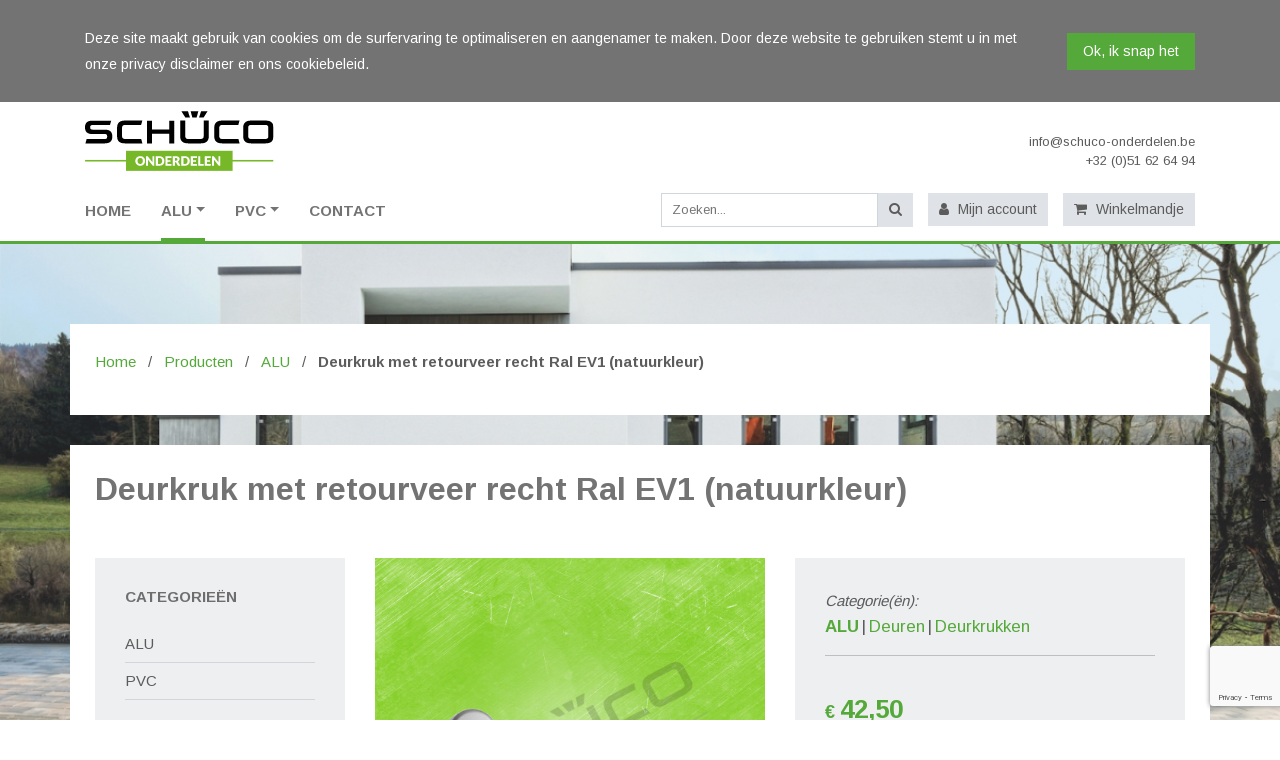

--- FILE ---
content_type: text/html; charset=UTF-8
request_url: https://schuco-onderdelen.be/product/deurkruk-met-retourveer-recht-ral-ev1-natuurkleur/
body_size: 14143
content:
<!DOCTYPE html>
<html lang="nl" dir="ltr">
<head>
    <meta charset="UTF-8">
    <meta name="viewport" content="width=device-width, initial-scale=1.0">
    <meta http-equiv="X-UA-Compatible" content="ie=edge">
    
    <title>Deurkruk met retourveer recht Ral EV1 (natuurkleur) | Schuco Onderdelen</title>
    <meta name="author" content="COPIXA">
    <meta name="keywords" content="schuco, onderdelen, schuco-onderdelen, classics, ramen, kuurne, kortrijk, vlaanderen, reserve, toebehoren, webshop, webwinkel, online, bestellen"/>
    <meta name="description" content="Deurkruk Voor buisframedeuren en deursloten met kop van 10 Serie: Royal S, ADS, ASS FD (geen brand- of rookbescherming) Origineel Schuco-reserveonderdeel Bouwjaar: vanaf 2005 Uitvoering: recht, in verstek Rozetvorm: ovaal [&hellip;]"/>

    <!-- OG tags -->
    <meta property="og:title" content="Deurkruk met retourveer recht Ral EV1 (natuurkleur) | Schuco Onderdelen" />
    <meta property="og:type" content="website" />
    <meta property="og:url" content="https://schuco-onderdelen.be/product/deurkruk-met-retourveer-recht-ral-ev1-natuurkleur/" />
    <meta property="og:image" content="https://schuco-onderdelen.be/wp-content/uploads/2021/02/240152.jpg" />
    <meta property="og:description" content="Deurkruk Voor buisframedeuren en deursloten met kop van 10 Serie: Royal S, ADS, ASS FD (geen brand- of rookbescherming) Origineel Schuco-reserveonderdeel Bouwjaar: vanaf 2005 Uitvoering: recht, in verstek Rozetvorm: ovaal [&hellip;]" />

    
    <!-- Google Analytics -->
    <script async src="https://www.googletagmanager.com/gtag/js?id=UA-131344601-1"></script>
    <script>
        window.dataLayer = window.dataLayer || [];
        function gtag(){dataLayer.push(arguments);}
        gtag('js', new Date());

        gtag('config', 'UA-131344601-1');
    </script>
    <meta name="google-site-verification" content="8VNGHz55l7cbhdOwy_pKaiGZAiYSrmIxvMuMXKHIi0M" />
    <!-- End Google Analytics -->

    <!-- Favicon -->
    <link rel="apple-touch-icon-precomposed" sizes="57x57" href="https://schuco-onderdelen.be/wp-content/themes/schuco/favicons/apple-touch-icon-57x57.png" />
    <link rel="apple-touch-icon-precomposed" sizes="114x114" href="https://schuco-onderdelen.be/wp-content/themes/schuco/favicons/apple-touch-icon-114x114.png" />
    <link rel="apple-touch-icon-precomposed" sizes="72x72" href="https://schuco-onderdelen.be/wp-content/themes/schuco/favicons/apple-touch-icon-72x72.png" />
    <link rel="apple-touch-icon-precomposed" sizes="144x144" href="https://schuco-onderdelen.be/wp-content/themes/schuco/favicons/apple-touch-icon-144x144.png" />
    <link rel="apple-touch-icon-precomposed" sizes="60x60" href="https://schuco-onderdelen.be/wp-content/themes/schuco/favicons/apple-touch-icon-60x60.png" />
    <link rel="apple-touch-icon-precomposed" sizes="120x120" href="https://schuco-onderdelen.be/wp-content/themes/schuco/favicons/apple-touch-icon-120x120.png" />
    <link rel="apple-touch-icon-precomposed" sizes="76x76" href="https://schuco-onderdelen.be/wp-content/themes/schuco/favicons/apple-touch-icon-76x76.png" />
    <link rel="apple-touch-icon-precomposed" sizes="152x152" href="https://schuco-onderdelen.be/wp-content/themes/schuco/favicons/apple-touch-icon-152x152.png" />
    <link rel="icon" type="image/png" href="https://schuco-onderdelen.be/wp-content/themes/schuco/favicons/favicon-196x196.png" sizes="196x196" />
    <link rel="icon" type="image/png" href="https://schuco-onderdelen.be/wp-content/themes/schuco/favicons/favicon-96x96.png" sizes="96x96" />
    <link rel="icon" type="image/png" href="https://schuco-onderdelen.be/wp-content/themes/schuco/favicons/favicon-32x32.png" sizes="32x32" />
    <link rel="icon" type="image/png" href="https://schuco-onderdelen.be/wp-content/themes/schuco/favicons/favicon-16x16.png" sizes="16x16" />
    <link rel="icon" type="image/png" href="https://schuco-onderdelen.be/wp-content/themes/schuco/favicons/favicon-128.png" sizes="128x128" />
    <meta name="application-name" content="Schuco Onderdelen"/>
    <meta name="msapplication-TileColor" content="#FFFFFF" />
    <meta name="msapplication-TileImage" content="https://schuco-onderdelen.be/wp-content/themes/schuco/favicons/mstile-144x144.png" />
    <meta name="msapplication-square70x70logo" content="https://schuco-onderdelen.be/wp-content/themes/schuco/favicons/mstile-70x70.png" />
    <meta name="msapplication-square150x150logo" content="https://schuco-onderdelen.be/wp-content/themes/schuco/favicons/mstile-150x150.png" />
    <meta name="msapplication-wide310x150logo" content="https://schuco-onderdelen.be/wp-content/themes/schuco/favicons/mstile-310x150.png" />
    <meta name="msapplication-square310x310logo" content="https://schuco-onderdelen.be/wp-content/themes/schuco/favicons/mstile-310x310.png" />
    <!-- End Favicon -->

    <meta name='robots' content='max-image-preview:large' />
<link rel="alternate" hreflang="nl" href="https://schuco-onderdelen.be/product/deurkruk-met-retourveer-recht-ral-ev1-natuurkleur/" />
<link rel="alternate" hreflang="fr" href="https://schuco-onderdelen.be/produit/deurkruk-met-retourveer-recht-ral-ev1-natuurkleur/?lang=fr" />
<link rel="alternate" hreflang="x-default" href="https://schuco-onderdelen.be/product/deurkruk-met-retourveer-recht-ral-ev1-natuurkleur/" />
<link href='//hb.wpmucdn.com' rel='preconnect' />
<link rel="alternate" type="application/rss+xml" title="Schüco Onderdelen &raquo; Deurkruk met retourveer recht Ral EV1 (natuurkleur) reacties feed" href="https://schuco-onderdelen.be/product/deurkruk-met-retourveer-recht-ral-ev1-natuurkleur/feed/" />
<link rel="alternate" title="oEmbed (JSON)" type="application/json+oembed" href="https://schuco-onderdelen.be/wp-json/oembed/1.0/embed?url=https%3A%2F%2Fschuco-onderdelen.be%2Fproduct%2Fdeurkruk-met-retourveer-recht-ral-ev1-natuurkleur%2F" />
<link rel="alternate" title="oEmbed (XML)" type="text/xml+oembed" href="https://schuco-onderdelen.be/wp-json/oembed/1.0/embed?url=https%3A%2F%2Fschuco-onderdelen.be%2Fproduct%2Fdeurkruk-met-retourveer-recht-ral-ev1-natuurkleur%2F&#038;format=xml" />
<style id='wp-img-auto-sizes-contain-inline-css' type='text/css'>
img:is([sizes=auto i],[sizes^="auto," i]){contain-intrinsic-size:3000px 1500px}
/*# sourceURL=wp-img-auto-sizes-contain-inline-css */
</style>
<style id='wp-emoji-styles-inline-css' type='text/css'>

	img.wp-smiley, img.emoji {
		display: inline !important;
		border: none !important;
		box-shadow: none !important;
		height: 1em !important;
		width: 1em !important;
		margin: 0 0.07em !important;
		vertical-align: -0.1em !important;
		background: none !important;
		padding: 0 !important;
	}
/*# sourceURL=wp-emoji-styles-inline-css */
</style>
<link rel='stylesheet' id='wp-block-library-css' href='https://schuco-onderdelen.be/wp-includes/css/dist/block-library/style.min.css?ver=6.9' type='text/css' media='all' />
<link rel='stylesheet' id='wc-blocks-style-css' href='https://schuco-onderdelen.be/wp-content/plugins/woocommerce/assets/client/blocks/wc-blocks.css?ver=wc-10.4.3' type='text/css' media='all' />
<style id='global-styles-inline-css' type='text/css'>
:root{--wp--preset--aspect-ratio--square: 1;--wp--preset--aspect-ratio--4-3: 4/3;--wp--preset--aspect-ratio--3-4: 3/4;--wp--preset--aspect-ratio--3-2: 3/2;--wp--preset--aspect-ratio--2-3: 2/3;--wp--preset--aspect-ratio--16-9: 16/9;--wp--preset--aspect-ratio--9-16: 9/16;--wp--preset--color--black: #000000;--wp--preset--color--cyan-bluish-gray: #abb8c3;--wp--preset--color--white: #ffffff;--wp--preset--color--pale-pink: #f78da7;--wp--preset--color--vivid-red: #cf2e2e;--wp--preset--color--luminous-vivid-orange: #ff6900;--wp--preset--color--luminous-vivid-amber: #fcb900;--wp--preset--color--light-green-cyan: #7bdcb5;--wp--preset--color--vivid-green-cyan: #00d084;--wp--preset--color--pale-cyan-blue: #8ed1fc;--wp--preset--color--vivid-cyan-blue: #0693e3;--wp--preset--color--vivid-purple: #9b51e0;--wp--preset--gradient--vivid-cyan-blue-to-vivid-purple: linear-gradient(135deg,rgb(6,147,227) 0%,rgb(155,81,224) 100%);--wp--preset--gradient--light-green-cyan-to-vivid-green-cyan: linear-gradient(135deg,rgb(122,220,180) 0%,rgb(0,208,130) 100%);--wp--preset--gradient--luminous-vivid-amber-to-luminous-vivid-orange: linear-gradient(135deg,rgb(252,185,0) 0%,rgb(255,105,0) 100%);--wp--preset--gradient--luminous-vivid-orange-to-vivid-red: linear-gradient(135deg,rgb(255,105,0) 0%,rgb(207,46,46) 100%);--wp--preset--gradient--very-light-gray-to-cyan-bluish-gray: linear-gradient(135deg,rgb(238,238,238) 0%,rgb(169,184,195) 100%);--wp--preset--gradient--cool-to-warm-spectrum: linear-gradient(135deg,rgb(74,234,220) 0%,rgb(151,120,209) 20%,rgb(207,42,186) 40%,rgb(238,44,130) 60%,rgb(251,105,98) 80%,rgb(254,248,76) 100%);--wp--preset--gradient--blush-light-purple: linear-gradient(135deg,rgb(255,206,236) 0%,rgb(152,150,240) 100%);--wp--preset--gradient--blush-bordeaux: linear-gradient(135deg,rgb(254,205,165) 0%,rgb(254,45,45) 50%,rgb(107,0,62) 100%);--wp--preset--gradient--luminous-dusk: linear-gradient(135deg,rgb(255,203,112) 0%,rgb(199,81,192) 50%,rgb(65,88,208) 100%);--wp--preset--gradient--pale-ocean: linear-gradient(135deg,rgb(255,245,203) 0%,rgb(182,227,212) 50%,rgb(51,167,181) 100%);--wp--preset--gradient--electric-grass: linear-gradient(135deg,rgb(202,248,128) 0%,rgb(113,206,126) 100%);--wp--preset--gradient--midnight: linear-gradient(135deg,rgb(2,3,129) 0%,rgb(40,116,252) 100%);--wp--preset--font-size--small: 13px;--wp--preset--font-size--medium: 20px;--wp--preset--font-size--large: 36px;--wp--preset--font-size--x-large: 42px;--wp--preset--spacing--20: 0.44rem;--wp--preset--spacing--30: 0.67rem;--wp--preset--spacing--40: 1rem;--wp--preset--spacing--50: 1.5rem;--wp--preset--spacing--60: 2.25rem;--wp--preset--spacing--70: 3.38rem;--wp--preset--spacing--80: 5.06rem;--wp--preset--shadow--natural: 6px 6px 9px rgba(0, 0, 0, 0.2);--wp--preset--shadow--deep: 12px 12px 50px rgba(0, 0, 0, 0.4);--wp--preset--shadow--sharp: 6px 6px 0px rgba(0, 0, 0, 0.2);--wp--preset--shadow--outlined: 6px 6px 0px -3px rgb(255, 255, 255), 6px 6px rgb(0, 0, 0);--wp--preset--shadow--crisp: 6px 6px 0px rgb(0, 0, 0);}:where(.is-layout-flex){gap: 0.5em;}:where(.is-layout-grid){gap: 0.5em;}body .is-layout-flex{display: flex;}.is-layout-flex{flex-wrap: wrap;align-items: center;}.is-layout-flex > :is(*, div){margin: 0;}body .is-layout-grid{display: grid;}.is-layout-grid > :is(*, div){margin: 0;}:where(.wp-block-columns.is-layout-flex){gap: 2em;}:where(.wp-block-columns.is-layout-grid){gap: 2em;}:where(.wp-block-post-template.is-layout-flex){gap: 1.25em;}:where(.wp-block-post-template.is-layout-grid){gap: 1.25em;}.has-black-color{color: var(--wp--preset--color--black) !important;}.has-cyan-bluish-gray-color{color: var(--wp--preset--color--cyan-bluish-gray) !important;}.has-white-color{color: var(--wp--preset--color--white) !important;}.has-pale-pink-color{color: var(--wp--preset--color--pale-pink) !important;}.has-vivid-red-color{color: var(--wp--preset--color--vivid-red) !important;}.has-luminous-vivid-orange-color{color: var(--wp--preset--color--luminous-vivid-orange) !important;}.has-luminous-vivid-amber-color{color: var(--wp--preset--color--luminous-vivid-amber) !important;}.has-light-green-cyan-color{color: var(--wp--preset--color--light-green-cyan) !important;}.has-vivid-green-cyan-color{color: var(--wp--preset--color--vivid-green-cyan) !important;}.has-pale-cyan-blue-color{color: var(--wp--preset--color--pale-cyan-blue) !important;}.has-vivid-cyan-blue-color{color: var(--wp--preset--color--vivid-cyan-blue) !important;}.has-vivid-purple-color{color: var(--wp--preset--color--vivid-purple) !important;}.has-black-background-color{background-color: var(--wp--preset--color--black) !important;}.has-cyan-bluish-gray-background-color{background-color: var(--wp--preset--color--cyan-bluish-gray) !important;}.has-white-background-color{background-color: var(--wp--preset--color--white) !important;}.has-pale-pink-background-color{background-color: var(--wp--preset--color--pale-pink) !important;}.has-vivid-red-background-color{background-color: var(--wp--preset--color--vivid-red) !important;}.has-luminous-vivid-orange-background-color{background-color: var(--wp--preset--color--luminous-vivid-orange) !important;}.has-luminous-vivid-amber-background-color{background-color: var(--wp--preset--color--luminous-vivid-amber) !important;}.has-light-green-cyan-background-color{background-color: var(--wp--preset--color--light-green-cyan) !important;}.has-vivid-green-cyan-background-color{background-color: var(--wp--preset--color--vivid-green-cyan) !important;}.has-pale-cyan-blue-background-color{background-color: var(--wp--preset--color--pale-cyan-blue) !important;}.has-vivid-cyan-blue-background-color{background-color: var(--wp--preset--color--vivid-cyan-blue) !important;}.has-vivid-purple-background-color{background-color: var(--wp--preset--color--vivid-purple) !important;}.has-black-border-color{border-color: var(--wp--preset--color--black) !important;}.has-cyan-bluish-gray-border-color{border-color: var(--wp--preset--color--cyan-bluish-gray) !important;}.has-white-border-color{border-color: var(--wp--preset--color--white) !important;}.has-pale-pink-border-color{border-color: var(--wp--preset--color--pale-pink) !important;}.has-vivid-red-border-color{border-color: var(--wp--preset--color--vivid-red) !important;}.has-luminous-vivid-orange-border-color{border-color: var(--wp--preset--color--luminous-vivid-orange) !important;}.has-luminous-vivid-amber-border-color{border-color: var(--wp--preset--color--luminous-vivid-amber) !important;}.has-light-green-cyan-border-color{border-color: var(--wp--preset--color--light-green-cyan) !important;}.has-vivid-green-cyan-border-color{border-color: var(--wp--preset--color--vivid-green-cyan) !important;}.has-pale-cyan-blue-border-color{border-color: var(--wp--preset--color--pale-cyan-blue) !important;}.has-vivid-cyan-blue-border-color{border-color: var(--wp--preset--color--vivid-cyan-blue) !important;}.has-vivid-purple-border-color{border-color: var(--wp--preset--color--vivid-purple) !important;}.has-vivid-cyan-blue-to-vivid-purple-gradient-background{background: var(--wp--preset--gradient--vivid-cyan-blue-to-vivid-purple) !important;}.has-light-green-cyan-to-vivid-green-cyan-gradient-background{background: var(--wp--preset--gradient--light-green-cyan-to-vivid-green-cyan) !important;}.has-luminous-vivid-amber-to-luminous-vivid-orange-gradient-background{background: var(--wp--preset--gradient--luminous-vivid-amber-to-luminous-vivid-orange) !important;}.has-luminous-vivid-orange-to-vivid-red-gradient-background{background: var(--wp--preset--gradient--luminous-vivid-orange-to-vivid-red) !important;}.has-very-light-gray-to-cyan-bluish-gray-gradient-background{background: var(--wp--preset--gradient--very-light-gray-to-cyan-bluish-gray) !important;}.has-cool-to-warm-spectrum-gradient-background{background: var(--wp--preset--gradient--cool-to-warm-spectrum) !important;}.has-blush-light-purple-gradient-background{background: var(--wp--preset--gradient--blush-light-purple) !important;}.has-blush-bordeaux-gradient-background{background: var(--wp--preset--gradient--blush-bordeaux) !important;}.has-luminous-dusk-gradient-background{background: var(--wp--preset--gradient--luminous-dusk) !important;}.has-pale-ocean-gradient-background{background: var(--wp--preset--gradient--pale-ocean) !important;}.has-electric-grass-gradient-background{background: var(--wp--preset--gradient--electric-grass) !important;}.has-midnight-gradient-background{background: var(--wp--preset--gradient--midnight) !important;}.has-small-font-size{font-size: var(--wp--preset--font-size--small) !important;}.has-medium-font-size{font-size: var(--wp--preset--font-size--medium) !important;}.has-large-font-size{font-size: var(--wp--preset--font-size--large) !important;}.has-x-large-font-size{font-size: var(--wp--preset--font-size--x-large) !important;}
/*# sourceURL=global-styles-inline-css */
</style>

<style id='classic-theme-styles-inline-css' type='text/css'>
/*! This file is auto-generated */
.wp-block-button__link{color:#fff;background-color:#32373c;border-radius:9999px;box-shadow:none;text-decoration:none;padding:calc(.667em + 2px) calc(1.333em + 2px);font-size:1.125em}.wp-block-file__button{background:#32373c;color:#fff;text-decoration:none}
/*# sourceURL=/wp-includes/css/classic-themes.min.css */
</style>
<link rel='stylesheet' id='contact-form-7-css' href='https://schuco-onderdelen.be/wp-content/plugins/contact-form-7/includes/css/styles.css?ver=6.1.4' type='text/css' media='all' />
<link rel='stylesheet' id='woocommerce-layout-css' href='https://schuco-onderdelen.be/wp-content/plugins/woocommerce/assets/css/woocommerce-layout.css?ver=10.4.3' type='text/css' media='all' />
<link rel='stylesheet' id='woocommerce-smallscreen-css' href='https://schuco-onderdelen.be/wp-content/plugins/woocommerce/assets/css/woocommerce-smallscreen.css?ver=10.4.3' type='text/css' media='only screen and (max-width: 768px)' />
<link rel='stylesheet' id='woocommerce-general-css' href='https://schuco-onderdelen.be/wp-content/plugins/woocommerce/assets/css/woocommerce.css?ver=10.4.3' type='text/css' media='all' />
<style id='woocommerce-inline-inline-css' type='text/css'>
.woocommerce form .form-row .required { visibility: visible; }
/*# sourceURL=woocommerce-inline-inline-css */
</style>
<link rel='stylesheet' id='mollie-applepaydirect-css' href='https://schuco-onderdelen.be/wp-content/plugins/mollie-payments-for-woocommerce/public/css/mollie-applepaydirect.min.css?ver=1767610208' type='text/css' media='screen' />
<script type="text/javascript" src="https://schuco-onderdelen.be/wp-includes/js/jquery/jquery.min.js?ver=3.7.1" id="jquery-core-js"></script>
<script type="text/javascript" src="https://schuco-onderdelen.be/wp-includes/js/jquery/jquery-migrate.min.js?ver=3.4.1" id="jquery-migrate-js"></script>
<script type="text/javascript" src="https://schuco-onderdelen.be/wp-content/plugins/woocommerce/assets/js/jquery-blockui/jquery.blockUI.min.js?ver=2.7.0-wc.10.4.3" id="wc-jquery-blockui-js" defer="defer" data-wp-strategy="defer"></script>
<script type="text/javascript" id="wc-add-to-cart-js-extra">
/* <![CDATA[ */
var wc_add_to_cart_params = {"ajax_url":"/wp-admin/admin-ajax.php","wc_ajax_url":"/?wc-ajax=%%endpoint%%","i18n_view_cart":"Bekijk winkelwagen","cart_url":"https://schuco-onderdelen.be/winkelmandje/","is_cart":"","cart_redirect_after_add":"no"};
//# sourceURL=wc-add-to-cart-js-extra
/* ]]> */
</script>
<script type="text/javascript" src="https://schuco-onderdelen.be/wp-content/plugins/woocommerce/assets/js/frontend/add-to-cart.min.js?ver=10.4.3" id="wc-add-to-cart-js" defer="defer" data-wp-strategy="defer"></script>
<script type="text/javascript" id="wc-single-product-js-extra">
/* <![CDATA[ */
var wc_single_product_params = {"i18n_required_rating_text":"Selecteer een waardering","i18n_rating_options":["1 van de 5 sterren","2 van de 5 sterren","3 van de 5 sterren","4 van de 5 sterren","5 van de 5 sterren"],"i18n_product_gallery_trigger_text":"Afbeeldinggalerij in volledig scherm bekijken","review_rating_required":"yes","flexslider":{"rtl":false,"animation":"slide","smoothHeight":true,"directionNav":false,"controlNav":"thumbnails","slideshow":false,"animationSpeed":500,"animationLoop":false,"allowOneSlide":false},"zoom_enabled":"","zoom_options":[],"photoswipe_enabled":"","photoswipe_options":{"shareEl":false,"closeOnScroll":false,"history":false,"hideAnimationDuration":0,"showAnimationDuration":0},"flexslider_enabled":""};
//# sourceURL=wc-single-product-js-extra
/* ]]> */
</script>
<script type="text/javascript" src="https://schuco-onderdelen.be/wp-content/plugins/woocommerce/assets/js/frontend/single-product.min.js?ver=10.4.3" id="wc-single-product-js" defer="defer" data-wp-strategy="defer"></script>
<script type="text/javascript" src="https://schuco-onderdelen.be/wp-content/plugins/woocommerce/assets/js/js-cookie/js.cookie.min.js?ver=2.1.4-wc.10.4.3" id="wc-js-cookie-js" defer="defer" data-wp-strategy="defer"></script>
<script type="text/javascript" id="woocommerce-js-extra">
/* <![CDATA[ */
var woocommerce_params = {"ajax_url":"/wp-admin/admin-ajax.php","wc_ajax_url":"/?wc-ajax=%%endpoint%%","i18n_password_show":"Wachtwoord weergeven","i18n_password_hide":"Wachtwoord verbergen"};
//# sourceURL=woocommerce-js-extra
/* ]]> */
</script>
<script type="text/javascript" src="https://schuco-onderdelen.be/wp-content/plugins/woocommerce/assets/js/frontend/woocommerce.min.js?ver=10.4.3" id="woocommerce-js" defer="defer" data-wp-strategy="defer"></script>
<link rel="https://api.w.org/" href="https://schuco-onderdelen.be/wp-json/" /><link rel="alternate" title="JSON" type="application/json" href="https://schuco-onderdelen.be/wp-json/wp/v2/product/1287" /><link rel="EditURI" type="application/rsd+xml" title="RSD" href="https://schuco-onderdelen.be/xmlrpc.php?rsd" />
<meta name="generator" content="WordPress 6.9" />
<meta name="generator" content="WooCommerce 10.4.3" />
<link rel="canonical" href="https://schuco-onderdelen.be/product/deurkruk-met-retourveer-recht-ral-ev1-natuurkleur/" />
<link rel='shortlink' href='https://schuco-onderdelen.be/?p=1287' />
<meta name="generator" content="WPML ver:4.8.6 stt:38,4;" />
	<noscript><style>.woocommerce-product-gallery{ opacity: 1 !important; }</style></noscript>
			<style type="text/css" id="wp-custom-css">
			li.list_special {
	list-style-type: none;
	border-bottom: 1px solid rgba(0,0,0,0.2);
	margin-bottom: 40px;
	
}
li.list_special li.cat-item{
	display:flex;
	font-size: 17px;
  margin-right: 10px;
	position:relative;
}
li.list_special.cat-item {
	display:flex;
	font-size: 17px;
  margin-right: 10px;
	position:relative;
}
li.list_special li.cat-item:before {
	position:absolute;
	content: '|';
	right:0;
	right: -7px;
  font-weight: 300 !important;
}
li.list_special li.cat-item:last-child:before {
	display:none;
}
li.list_special li.cat-item:first-of-type {
	font-weight: 600 !important; 
}
li.list_special ul {
	display:flex;
	padding-left: 0px;
}
span.special_posted_in {
	font-weight: 500;
    font-style: italic;
    font-size: 15px;
}
.slider-products .slide .lazy {
	background-size: contain !important;
}
.productcategories .title {
    background-color: #77b828 !important;
}
.hero-header-slider .slider-products .slick-arrow {
	background-color: #77b828 !important;
}		</style>
		
    <!-- Start Stylesheets -->
    <link href="https://fonts.googleapis.com/css?family=Arimo:400,700" rel="stylesheet">
    <link rel="stylesheet" href="https://cdnjs.cloudflare.com/ajax/libs/font-awesome/4.7.0/css/font-awesome.min.css">
    <link rel="stylesheet" href="https://schuco-onderdelen.be/wp-content/themes/schuco/dist/css/all.min.css">
    <!-- End Stylesheets -->

    <!-- Start Drift By WP-Plugin: Drift -->
    <!-- Start of Async Drift Code -->
<!--     <script>
    "use strict";

    !function() {
    var t = window.driftt = window.drift = window.driftt || [];
    if (!t.init) {
        if (t.invoked) return void (window.console && console.error && console.error("Drift snippet included twice."));
        t.invoked = !0, t.methods = [ "identify", "config", "track", "reset", "debug", "show", "ping", "page", "hide", "off", "on" ], 
        t.factory = function(e) {
        return function() {
            var n = Array.prototype.slice.call(arguments);
            return n.unshift(e), t.push(n), t;
        };
        }, t.methods.forEach(function(e) {
        t[e] = t.factory(e);
        }), t.load = function(t) {
        var e = 3e5, n = Math.ceil(new Date() / e) * e, o = document.createElement("script");
        o.type = "text/javascript", o.async = !0, o.crossorigin = "anonymous", o.src = "https://js.driftt.com/include/" + n + "/" + t + ".js";
        var i = document.getElementsByTagName("script")[0];
        i.parentNode.insertBefore(o, i);
        };
    }
    }();
    drift.SNIPPET_VERSION = '0.3.1';
    drift.load('znxpduwkn5e5');
    </script> -->
    <!-- End of Async Drift Code --><!-- end: Drift Code. -->
    <!-- Start Identify call for Drift -->
<!--     <script>
    drift.identify("63eb99bac4bd65c2f1c7f38c5428c955", { email: "support@copixa.com", name: "Copixa", userRole: "administrator" });
    </script> -->
    <!-- End Identify call for Drift -->
</head>
<body>

<div class="cookie-notice" style="display: none;">
	<div class="container d-flex">
        <p>
            Deze site maakt gebruik van cookies om de surfervaring te optimaliseren en aangenamer te maken. Door deze website te gebruiken stemt u in met onze privacy disclaimer en ons cookiebeleid.
        </p>
        <div class="ml-auto d-flex align-items-center">
            <a class="hide-cookie-notice btn btn--primary ml-30" href="#">Ok, ik snap het</a>
        </div>
    </div>
</div>

<div id="top"></div>

<!-- Header -->
<header>

    <div class="container">
        <div class="d-flex align-items-center">
            <a class="navbar-brand d-flex h-100 " href="https://schuco-onderdelen.be">
                <img src="https://schuco-onderdelen.be/wp-content/themes/schuco/img/logo.svg" alt="Schuco Onderdelen">
            </a>
            <div class="ml-auto d-none d-sm-block">
                <ul class="contact-data">
                    <li>
                        <a href="/cdn-cgi/l/email-protection#bad3d4dcd5fac9d9d2cfd9d597d5d4dedfc8dedfd6dfd494d8df"><span class="__cf_email__" data-cfemail="88e1e6eee7c8fbebe0fdebe7a5e7e6ecedfaecede4ede6a6eaed">[email&#160;protected]</span></a>
                    </li>
                    <li>
                        <a href="tel:+32(0)51626494">+32 (0)51 62 64 94</a>
                    </li>
                    <!-- <li>
                                                    <a href="https://schuco-onderdelen.be/product/deurkruk-met-retourveer-recht-ral-ev1-natuurkleur/">NL</a>
                        -                            <a href="https://schuco-onderdelen.be/produit/deurkruk-met-retourveer-recht-ral-ev1-natuurkleur/?lang=fr">FR</a>
                                            </li> -->
                </ul>
            </div>
        </div>
    </div>

    <div class="d-block d-sm-none language-switcher">
        <div class="container">
                            <a href="https://schuco-onderdelen.be/product/deurkruk-met-retourveer-recht-ral-ev1-natuurkleur/">NL</a>
            -                <a href="https://schuco-onderdelen.be/produit/deurkruk-met-retourveer-recht-ral-ev1-natuurkleur/?lang=fr">FR</a>
                    </div>
    </div>

    <!-- Navigation -->
    <nav class="navbar navbar-expand-lg">
        <div class="container align-items-center">
            
            <div class="d-flex flex-grow-1">
                <button class="navbar-toggler" type="button" data-toggle="collapse" data-target="#navbar-mobile" aria-controls="navbar-mobile" aria-expanded="false" aria-label="Toggle navigation">
                    <span class="navbar-toggler-icon">
                        <div></div>
                        <div></div>
                        <div></div>
                    </span>
                </button>
                <div id="navbarsExample05" class="collapse navbar-collapse"><ul id="menu-hoofdmenu" class="navbar-nav mr-auto"><li itemscope="itemscope" itemtype="https://www.schema.org/SiteNavigationElement" id="menu-item-3491" class="menu-item menu-item-type-post_type menu-item-object-page menu-item-home menu-item-3491 nav-item"><a title="HOME" href="https://schuco-onderdelen.be/" class="nav-link">HOME</a></li>
<li itemscope="itemscope" itemtype="https://www.schema.org/SiteNavigationElement" id="menu-item-113" class="menu-item menu-item-type-taxonomy menu-item-object-product_cat current-product-ancestor current-menu-parent current-product-parent menu-item-has-children dropdown active menu-item-113 nav-item"><a title="ALU" href="#" data-toggle="dropdown" aria-haspopup="true" aria-expanded="false" class="dropdown-toggle nav-link" id="menu-item-dropdown-113">ALU</a>
<ul class="dropdown-menu" aria-labelledby="menu-item-dropdown-113" role="menu">
	<li itemscope="itemscope" itemtype="https://www.schema.org/SiteNavigationElement" id="menu-item-2445" class="menu-item menu-item-type-taxonomy menu-item-object-product_cat menu-item-2445 nav-item"><a title="Deurbeslag" href="https://schuco-onderdelen.be/product-categorie/alu/alu-deurbeslag/" class="dropdown-item">Deurbeslag</a></li>
	<li itemscope="itemscope" itemtype="https://www.schema.org/SiteNavigationElement" id="menu-item-2446" class="menu-item menu-item-type-taxonomy menu-item-object-product_cat current-product-ancestor current-menu-parent current-product-parent active menu-item-2446 nav-item"><a title="Deurkrukken" href="https://schuco-onderdelen.be/product-categorie/alu/alu-deurkrukken/" class="dropdown-item">Deurkrukken</a></li>
	<li itemscope="itemscope" itemtype="https://www.schema.org/SiteNavigationElement" id="menu-item-2448" class="menu-item menu-item-type-taxonomy menu-item-object-product_cat menu-item-2448 nav-item"><a title="Deursloten" href="https://schuco-onderdelen.be/product-categorie/alu/alu-deursloten/" class="dropdown-item">Deursloten</a></li>
	<li itemscope="itemscope" itemtype="https://www.schema.org/SiteNavigationElement" id="menu-item-2451" class="menu-item menu-item-type-taxonomy menu-item-object-product_cat menu-item-2451 nav-item"><a title="Raambeslag" href="https://schuco-onderdelen.be/product-categorie/alu/alu-raambeslag/" class="dropdown-item">Raambeslag</a></li>
	<li itemscope="itemscope" itemtype="https://www.schema.org/SiteNavigationElement" id="menu-item-2452" class="menu-item menu-item-type-taxonomy menu-item-object-product_cat menu-item-2452 nav-item"><a title="Raamkrukken" href="https://schuco-onderdelen.be/product-categorie/alu/alu-raamkrukken/" class="dropdown-item">Raamkrukken</a></li>
	<li itemscope="itemscope" itemtype="https://www.schema.org/SiteNavigationElement" id="menu-item-2453" class="menu-item menu-item-type-taxonomy menu-item-object-product_cat menu-item-2453 nav-item"><a title="Raamrozetten" href="https://schuco-onderdelen.be/product-categorie/alu/alu-raamrozetten/" class="dropdown-item">Raamrozetten</a></li>
	<li itemscope="itemscope" itemtype="https://www.schema.org/SiteNavigationElement" id="menu-item-2454" class="menu-item menu-item-type-taxonomy menu-item-object-product_cat menu-item-2454 nav-item"><a title="Rubbers" href="https://schuco-onderdelen.be/product-categorie/alu/alu-rubbers/" class="dropdown-item">Rubbers</a></li>
	<li itemscope="itemscope" itemtype="https://www.schema.org/SiteNavigationElement" id="menu-item-2458" class="menu-item menu-item-type-taxonomy menu-item-object-product_cat menu-item-2458 nav-item"><a title="Vouwwandbeslag" href="https://schuco-onderdelen.be/product-categorie/alu/alu-vouwwandbeslag/" class="dropdown-item">Vouwwandbeslag</a></li>
	<li itemscope="itemscope" itemtype="https://www.schema.org/SiteNavigationElement" id="menu-item-2459" class="menu-item menu-item-type-taxonomy menu-item-object-product_cat menu-item-2459 nav-item"><a title="Vouwwandkrukken" href="https://schuco-onderdelen.be/product-categorie/alu/alu-vouwwandkrukken/" class="dropdown-item">Vouwwandkrukken</a></li>
	<li itemscope="itemscope" itemtype="https://www.schema.org/SiteNavigationElement" id="menu-item-2460" class="menu-item menu-item-type-taxonomy menu-item-object-product_cat menu-item-2460 nav-item"><a title="Vouwwandsloten" href="https://schuco-onderdelen.be/product-categorie/alu/alu-vouwwandsloten/" class="dropdown-item">Vouwwandsloten</a></li>
</ul>
</li>
<li itemscope="itemscope" itemtype="https://www.schema.org/SiteNavigationElement" id="menu-item-114" class="menu-item menu-item-type-taxonomy menu-item-object-product_cat menu-item-has-children dropdown menu-item-114 nav-item"><a title="PVC" href="#" data-toggle="dropdown" aria-haspopup="true" aria-expanded="false" class="dropdown-toggle nav-link" id="menu-item-dropdown-114">PVC</a>
<ul class="dropdown-menu" aria-labelledby="menu-item-dropdown-114" role="menu">
	<li itemscope="itemscope" itemtype="https://www.schema.org/SiteNavigationElement" id="menu-item-2461" class="menu-item menu-item-type-taxonomy menu-item-object-product_cat menu-item-2461 nav-item"><a title="Deurbeslag" href="https://schuco-onderdelen.be/product-categorie/pvc/pvc-deurbeslag/" class="dropdown-item">Deurbeslag</a></li>
	<li itemscope="itemscope" itemtype="https://www.schema.org/SiteNavigationElement" id="menu-item-2466" class="menu-item menu-item-type-taxonomy menu-item-object-product_cat menu-item-2466 nav-item"><a title="Raambeslag" href="https://schuco-onderdelen.be/product-categorie/pvc/pvc-raambeslag/" class="dropdown-item">Raambeslag</a></li>
	<li itemscope="itemscope" itemtype="https://www.schema.org/SiteNavigationElement" id="menu-item-2467" class="menu-item menu-item-type-taxonomy menu-item-object-product_cat menu-item-2467 nav-item"><a title="Raamkrukken" href="https://schuco-onderdelen.be/product-categorie/pvc/pvc-raamkrukken/" class="dropdown-item">Raamkrukken</a></li>
	<li itemscope="itemscope" itemtype="https://www.schema.org/SiteNavigationElement" id="menu-item-2468" class="menu-item menu-item-type-taxonomy menu-item-object-product_cat menu-item-2468 nav-item"><a title="Raamrozetten" href="https://schuco-onderdelen.be/product-categorie/pvc/pvc-raamrozetten/" class="dropdown-item">Raamrozetten</a></li>
</ul>
</li>
<li itemscope="itemscope" itemtype="https://www.schema.org/SiteNavigationElement" id="menu-item-61" class="menu-item menu-item-type-post_type menu-item-object-page menu-item-61 nav-item"><a title="Contact" href="https://schuco-onderdelen.be/contact/" class="nav-link">Contact</a></li>
</ul></div>                <div class="ml-auto">
                    <div class="shop-tools">
                        <ul class="d-flex">
                            <!-- <li>
                                <a href="#">+32 (0) 437 938 839</a>
                            </li>
                            <li>
                                <a href="#">info@voorbeeld.be</a>
                            </li> -->
                            <li>
                                <form class="d-flex" method="get" action="https://schuco-onderdelen.be/">
                                    <input type="search" placeholder="Zoeken..." value="" name="s" title="Search for:" />
                                    <button class="btn btn--subtle"><i class="fa fa-search"></i></button>
                                    <input type="hidden" name="post_type" value="product" />
                                </form>
                            </li>
                            <li>
                                                                <a href="https://schuco-onderdelen.be/mijn-account/" class="btn btn--subtle">
                                    <i class="fa fa-user"></i> 
                                    <span>Mijn account</span>
                                </a>
                            </li>
                            <li>
                                                                <a href="https://schuco-onderdelen.be/winkelmandje/" class="btn btn--subtle">
                                    <i class="fa fa-shopping-cart"></i> 
                                    <span>Winkelmandje</span>
                                </a>
                            </li>
                        </ul>
                    </div>
                </div>
            </div>

            <div class="d-block d-lg-none" style="width: 100%;">
                <div id="navbar-mobile" class="collapse navbar-collapse"><ul id="menu-hoofdmenu-1" class="navbar-nav mr-auto"><li itemscope="itemscope" itemtype="https://www.schema.org/SiteNavigationElement" class="menu-item menu-item-type-post_type menu-item-object-page menu-item-home menu-item-3491 nav-item"><a title="HOME" href="https://schuco-onderdelen.be/" class="nav-link">HOME</a></li>
<li itemscope="itemscope" itemtype="https://www.schema.org/SiteNavigationElement" class="menu-item menu-item-type-taxonomy menu-item-object-product_cat current-product-ancestor current-menu-parent current-product-parent menu-item-has-children dropdown active menu-item-113 nav-item"><a title="ALU" href="#" data-toggle="dropdown" aria-haspopup="true" aria-expanded="false" class="dropdown-toggle nav-link" id="menu-item-dropdown-113">ALU</a>
<ul class="dropdown-menu" aria-labelledby="menu-item-dropdown-113" role="menu">
	<li itemscope="itemscope" itemtype="https://www.schema.org/SiteNavigationElement" class="menu-item menu-item-type-taxonomy menu-item-object-product_cat menu-item-2445 nav-item"><a title="Deurbeslag" href="https://schuco-onderdelen.be/product-categorie/alu/alu-deurbeslag/" class="dropdown-item">Deurbeslag</a></li>
	<li itemscope="itemscope" itemtype="https://www.schema.org/SiteNavigationElement" class="menu-item menu-item-type-taxonomy menu-item-object-product_cat current-product-ancestor current-menu-parent current-product-parent active menu-item-2446 nav-item"><a title="Deurkrukken" href="https://schuco-onderdelen.be/product-categorie/alu/alu-deurkrukken/" class="dropdown-item">Deurkrukken</a></li>
	<li itemscope="itemscope" itemtype="https://www.schema.org/SiteNavigationElement" class="menu-item menu-item-type-taxonomy menu-item-object-product_cat menu-item-2448 nav-item"><a title="Deursloten" href="https://schuco-onderdelen.be/product-categorie/alu/alu-deursloten/" class="dropdown-item">Deursloten</a></li>
	<li itemscope="itemscope" itemtype="https://www.schema.org/SiteNavigationElement" class="menu-item menu-item-type-taxonomy menu-item-object-product_cat menu-item-2451 nav-item"><a title="Raambeslag" href="https://schuco-onderdelen.be/product-categorie/alu/alu-raambeslag/" class="dropdown-item">Raambeslag</a></li>
	<li itemscope="itemscope" itemtype="https://www.schema.org/SiteNavigationElement" class="menu-item menu-item-type-taxonomy menu-item-object-product_cat menu-item-2452 nav-item"><a title="Raamkrukken" href="https://schuco-onderdelen.be/product-categorie/alu/alu-raamkrukken/" class="dropdown-item">Raamkrukken</a></li>
	<li itemscope="itemscope" itemtype="https://www.schema.org/SiteNavigationElement" class="menu-item menu-item-type-taxonomy menu-item-object-product_cat menu-item-2453 nav-item"><a title="Raamrozetten" href="https://schuco-onderdelen.be/product-categorie/alu/alu-raamrozetten/" class="dropdown-item">Raamrozetten</a></li>
	<li itemscope="itemscope" itemtype="https://www.schema.org/SiteNavigationElement" class="menu-item menu-item-type-taxonomy menu-item-object-product_cat menu-item-2454 nav-item"><a title="Rubbers" href="https://schuco-onderdelen.be/product-categorie/alu/alu-rubbers/" class="dropdown-item">Rubbers</a></li>
	<li itemscope="itemscope" itemtype="https://www.schema.org/SiteNavigationElement" class="menu-item menu-item-type-taxonomy menu-item-object-product_cat menu-item-2458 nav-item"><a title="Vouwwandbeslag" href="https://schuco-onderdelen.be/product-categorie/alu/alu-vouwwandbeslag/" class="dropdown-item">Vouwwandbeslag</a></li>
	<li itemscope="itemscope" itemtype="https://www.schema.org/SiteNavigationElement" class="menu-item menu-item-type-taxonomy menu-item-object-product_cat menu-item-2459 nav-item"><a title="Vouwwandkrukken" href="https://schuco-onderdelen.be/product-categorie/alu/alu-vouwwandkrukken/" class="dropdown-item">Vouwwandkrukken</a></li>
	<li itemscope="itemscope" itemtype="https://www.schema.org/SiteNavigationElement" class="menu-item menu-item-type-taxonomy menu-item-object-product_cat menu-item-2460 nav-item"><a title="Vouwwandsloten" href="https://schuco-onderdelen.be/product-categorie/alu/alu-vouwwandsloten/" class="dropdown-item">Vouwwandsloten</a></li>
</ul>
</li>
<li itemscope="itemscope" itemtype="https://www.schema.org/SiteNavigationElement" class="menu-item menu-item-type-taxonomy menu-item-object-product_cat menu-item-has-children dropdown menu-item-114 nav-item"><a title="PVC" href="#" data-toggle="dropdown" aria-haspopup="true" aria-expanded="false" class="dropdown-toggle nav-link" id="menu-item-dropdown-114">PVC</a>
<ul class="dropdown-menu" aria-labelledby="menu-item-dropdown-114" role="menu">
	<li itemscope="itemscope" itemtype="https://www.schema.org/SiteNavigationElement" class="menu-item menu-item-type-taxonomy menu-item-object-product_cat menu-item-2461 nav-item"><a title="Deurbeslag" href="https://schuco-onderdelen.be/product-categorie/pvc/pvc-deurbeslag/" class="dropdown-item">Deurbeslag</a></li>
	<li itemscope="itemscope" itemtype="https://www.schema.org/SiteNavigationElement" class="menu-item menu-item-type-taxonomy menu-item-object-product_cat menu-item-2466 nav-item"><a title="Raambeslag" href="https://schuco-onderdelen.be/product-categorie/pvc/pvc-raambeslag/" class="dropdown-item">Raambeslag</a></li>
	<li itemscope="itemscope" itemtype="https://www.schema.org/SiteNavigationElement" class="menu-item menu-item-type-taxonomy menu-item-object-product_cat menu-item-2467 nav-item"><a title="Raamkrukken" href="https://schuco-onderdelen.be/product-categorie/pvc/pvc-raamkrukken/" class="dropdown-item">Raamkrukken</a></li>
	<li itemscope="itemscope" itemtype="https://www.schema.org/SiteNavigationElement" class="menu-item menu-item-type-taxonomy menu-item-object-product_cat menu-item-2468 nav-item"><a title="Raamrozetten" href="https://schuco-onderdelen.be/product-categorie/pvc/pvc-raamrozetten/" class="dropdown-item">Raamrozetten</a></li>
</ul>
</li>
<li itemscope="itemscope" itemtype="https://www.schema.org/SiteNavigationElement" class="menu-item menu-item-type-post_type menu-item-object-page menu-item-61 nav-item"><a title="Contact" href="https://schuco-onderdelen.be/contact/" class="nav-link">Contact</a></li>
</ul></div>            </div>
        </div>
    </nav>
    <!-- End Navigation -->
   
</header>
<!-- End Header -->
<main class="pt-lg pb-lg">
    <div class="container transparent bg--white mb-30">
        <ul id="breadcrumbs" class="widget-breadcrumb"><li class="item-home"><a class="bread-link bread-home" href="https://schuco-onderdelen.be" title="Home">Home</a></li><li class="separator separator-home"> &nbsp;&nbsp;&nbsp;/&nbsp;&nbsp;&nbsp; </li><li class="item-cat item-custom-post-type-product"><a class="bread-cat bread-custom-post-type-product" href="https://schuco-onderdelen.be/winkel/" title="Producten">Producten</a></li><li class="separator"> &nbsp;&nbsp;&nbsp;/&nbsp;&nbsp;&nbsp; </li><li class="item-cat item-cat-18 item-cat-alu"><a class="bread-cat bread-cat-18 bread-cat-alu" href="https://schuco-onderdelen.be/product-categorie/alu/" title="ALU">ALU</a></li><li class="separator"> &nbsp;&nbsp;&nbsp;/&nbsp;&nbsp;&nbsp; </li><li class="item-current item-1287"><strong class="bread-current bread-1287" title="Deurkruk met retourveer recht Ral EV1 (natuurkleur)">Deurkruk met retourveer recht Ral EV1 (natuurkleur)</strong></li></ul>    </div>
    
    
<div class="container">
	<h1>Deurkruk met retourveer recht Ral EV1 (natuurkleur)</h1>
	<div class="row">
		<div class="col-lg-3 col-md-4">
			<div class="panel mb-30 bg--subtle">
    <h4>Categorieën</h4>
    <ul class="cat-nav">
        	<li class="cat-item cat-item-18"><a href="https://schuco-onderdelen.be/product-categorie/alu/">ALU</a>
<ul class='children'>
	<li class="cat-item cat-item-43"><a href="https://schuco-onderdelen.be/product-categorie/alu/alu-deurbeslag/">Deurbeslag</a>
	<ul class='children'>
	<li class="cat-item cat-item-59"><a href="https://schuco-onderdelen.be/product-categorie/alu/alu-deurbeslag/alu-deurbeslag-onderdelen/">Onderdelen</a>
</li>
	<li class="cat-item cat-item-60"><a href="https://schuco-onderdelen.be/product-categorie/alu/alu-deurbeslag/alu-deurbeslag-scharnieren/">scharnieren</a>
</li>
	</ul>
</li>
	<li class="cat-item cat-item-92"><a href="https://schuco-onderdelen.be/product-categorie/alu/deuren/">Deuren</a>
</li>
	<li class="cat-item cat-item-40"><a href="https://schuco-onderdelen.be/product-categorie/alu/alu-deurkrukken/">Deurkrukken</a>
</li>
	<li class="cat-item cat-item-42"><a href="https://schuco-onderdelen.be/product-categorie/alu/alu-deursloten/">Deursloten</a>
	<ul class='children'>
	<li class="cat-item cat-item-56"><a href="https://schuco-onderdelen.be/product-categorie/alu/alu-deursloten/alu-deursloten-eenpuntssloten/">Eénpuntssloten</a>
</li>
	<li class="cat-item cat-item-57"><a href="https://schuco-onderdelen.be/product-categorie/alu/alu-deursloten/alu-deursloten-meerpuntssloten/">Meerpuntssloten</a>
</li>
	<li class="cat-item cat-item-58"><a href="https://schuco-onderdelen.be/product-categorie/alu/alu-deursloten/alu-deursloten-slotkasten/">Slotkasten</a>
</li>
	</ul>
</li>
	<li class="cat-item cat-item-96"><a href="https://schuco-onderdelen.be/product-categorie/alu/elektronica/">Elektronica</a>
</li>
	<li class="cat-item cat-item-97"><a href="https://schuco-onderdelen.be/product-categorie/alu/onderhoudsproducten/">Onderhoudsproducten alu</a>
</li>
	<li class="cat-item cat-item-39"><a href="https://schuco-onderdelen.be/product-categorie/alu/alu-raambeslag/">Raambeslag</a>
	<ul class='children'>
	<li class="cat-item cat-item-53"><a href="https://schuco-onderdelen.be/product-categorie/alu/alu-raambeslag/alu-raambeslag-onderdelen/">Onderdelen</a>
</li>
	<li class="cat-item cat-item-54"><a href="https://schuco-onderdelen.be/product-categorie/alu/alu-raambeslag/alu-raambeslag-scharnieren/">Scharnieren</a>
</li>
	<li class="cat-item cat-item-55"><a href="https://schuco-onderdelen.be/product-categorie/alu/alu-raambeslag/alu-raambeslag-slotkasten/">Slotkasten</a>
</li>
	</ul>
</li>
	<li class="cat-item cat-item-37"><a href="https://schuco-onderdelen.be/product-categorie/alu/alu-raamkrukken/">Raamkrukken</a>
</li>
	<li class="cat-item cat-item-38"><a href="https://schuco-onderdelen.be/product-categorie/alu/alu-raamrozetten/">Raamrozetten</a>
</li>
	<li class="cat-item cat-item-91"><a href="https://schuco-onderdelen.be/product-categorie/alu/ramen/">Ramen</a>
</li>
	<li class="cat-item cat-item-52"><a href="https://schuco-onderdelen.be/product-categorie/alu/alu-rubbers/">Rubbers</a>
</li>
	<li class="cat-item cat-item-95"><a href="https://schuco-onderdelen.be/product-categorie/alu/rubbers/">Rubbers</a>
</li>
	<li class="cat-item cat-item-50"><a href="https://schuco-onderdelen.be/product-categorie/alu/alu-vouwwandbeslag/">Vouwwandbeslag</a>
</li>
	<li class="cat-item cat-item-94"><a href="https://schuco-onderdelen.be/product-categorie/alu/vouwwanden/">Vouwwanden</a>
</li>
	<li class="cat-item cat-item-49"><a href="https://schuco-onderdelen.be/product-categorie/alu/alu-vouwwandsloten/">Vouwwandsloten</a>
</li>
</ul>
</li>
	<li class="cat-item cat-item-19"><a href="https://schuco-onderdelen.be/product-categorie/pvc/">PVC</a>
<ul class='children'>
	<li class="cat-item cat-item-67"><a href="https://schuco-onderdelen.be/product-categorie/pvc/pvc-deurbeslag/">Deurbeslag</a>
	<ul class='children'>
	<li class="cat-item cat-item-77"><a href="https://schuco-onderdelen.be/product-categorie/pvc/pvc-deurbeslag/pvc-deurbeslag-onderdelen/">Onderdelen</a>
</li>
	</ul>
</li>
	<li class="cat-item cat-item-99"><a href="https://schuco-onderdelen.be/product-categorie/pvc/deuren-pvc/">Deuren</a>
</li>
	<li class="cat-item cat-item-102"><a href="https://schuco-onderdelen.be/product-categorie/pvc/onderhoudsproducten-pvc/">Onderhoudsproducten pvc</a>
</li>
	<li class="cat-item cat-item-63"><a href="https://schuco-onderdelen.be/product-categorie/pvc/pvc-raambeslag/">Raambeslag</a>
	<ul class='children'>
	<li class="cat-item cat-item-71"><a href="https://schuco-onderdelen.be/product-categorie/pvc/pvc-raambeslag/pvc-raambeslag-onderdelen/">Onderdelen</a>
</li>
	<li class="cat-item cat-item-73"><a href="https://schuco-onderdelen.be/product-categorie/pvc/pvc-raambeslag/pvc-raambeslag-slotkasten/">Slotkasten</a>
</li>
	</ul>
</li>
	<li class="cat-item cat-item-61"><a href="https://schuco-onderdelen.be/product-categorie/pvc/pvc-raamkrukken/">Raamkrukken</a>
</li>
	<li class="cat-item cat-item-62"><a href="https://schuco-onderdelen.be/product-categorie/pvc/pvc-raamrozetten/">Raamrozetten</a>
</li>
	<li class="cat-item cat-item-98"><a href="https://schuco-onderdelen.be/product-categorie/pvc/ramen-pvc/">Ramen</a>
</li>
</ul>
</li>
    </ul>
</div>

<!-- <div class="panel bg--dark d-none d-lg-block">
    <h4>Nieuwsbrief</h4>
    
    <form action="https://classics.campaignmonitor.be/mailster/subscribe" method="post" class="mailster-form-1 mailster-form mailster-form-submit extern">
        <input name="_referer" type="hidden" value="extern">
        <input name="formid" type="hidden" value="1">
        <div class="d-flex mb-30">
            <input type="text" name="email" type="email" class="bg--white" placeholder="E-mailadres">
            <button class="btn btn--primary" value="Subscribe">Ok</button>
        </div>
    </form>

    <p class="muted">
        By subscribing to our newsletter, you confirm to have read and agree to our privacy policy    </p>
    
</div> -->		</div>
		<div class="col-lg-9 col-md-8">
			
			<div class="woocommerce-notices-wrapper"></div>
			<div class="row">
				<div class="col-lg-6">
															<div class="thumbnail thumbnail--1-1 mb-30 thumbnail--hover lazy" data-src="https://schuco-onderdelen.be/wp-content/uploads/2021/02/240152-1024x1024.jpg">
						
						
													<a href="https://schuco-onderdelen.be/wp-content/uploads/2021/02/240152-1024x1024.jpg" data-fancybox="product" class="full-link"></a>
											</div>
									

									</div>
				<div class="col-lg-6">
					<div class="panel mb-30 bg--subtle">
						<li class="list_special"><span class="special_posted_in">Categorie(ën):</span><ul>	<li class="cat-item cat-item-18"><a href="https://schuco-onderdelen.be/product-categorie/alu/">ALU</a>
</li>
	<li class="cat-item cat-item-92"><a href="https://schuco-onderdelen.be/product-categorie/alu/deuren/">Deuren</a>
</li>
	<li class="cat-item cat-item-40"><a href="https://schuco-onderdelen.be/product-categorie/alu/alu-deurkrukken/">Deurkrukken</a>
</li>
</ul></li>						
<!-- 						<a href="https://schuco-onderdelen.be/product-categorie/alu/" rel="tag">ALU</a>, <a href="https://schuco-onderdelen.be/product-categorie/alu/deuren/" rel="tag">Deuren</a>, <a href="https://schuco-onderdelen.be/product-categorie/alu/alu-deurkrukken/" rel="tag">Deurkrukken</a> -->
						<div class="price mb-30">
							<span class="woocommerce-Price-amount amount"><bdi><span class="woocommerce-Price-currencySymbol">&euro;</span>42,50</bdi></span> <small class="woocommerce-price-suffix">incl. BTW</small>						</div>

						Art.nr. 240152						
						
	
	<form class="cart" action="https://schuco-onderdelen.be/product/deurkruk-met-retourveer-recht-ral-ev1-natuurkleur/" method="post" enctype='multipart/form-data'>
		
		<div class="d-flex">
			<div class="quantity">
		<label class="screen-reader-text" for="quantity_69766b206602c">Deurkruk met retourveer recht Ral EV1 (natuurkleur) aantal</label>
	<input
		type="number"
				id="quantity_69766b206602c"
		class="input-text qty text"
		name="quantity"
		value="1"
		aria-label="Productaantal"
				min="1"
							step="1"
			placeholder=""
			inputmode="numeric"
			autocomplete="off"
			/>
	</div>

			<button type="submit" name="add-to-cart" value="1287" class="btn btn--primary">Toevoegen aan winkelwagen</button>
		</div>

			</form>

	
					</div>

					
					<p>Deurkruk<br />
Voor buisframedeuren en deursloten met kop van 10<br />
Serie: Royal S, ADS, ASS FD (geen brand- of rookbescherming)<br />
Origineel Schuco-reserveonderdeel<br />
Bouwjaar: vanaf 2005<br />
Uitvoering: recht, in verstek<br />
Rozetvorm: ovaal<br />
Materiaal: aluminium, roestvrij staal, INOX<br />
Kleur: EV1 (zilver), RAL 9005 (gitzwart), RAL 9010 (zuiver wit), RAL 9016 (verkeersswit), rvs<br />
Voor naar binnen en buiten openende deuren<br />
De ingebouwde retourveer zorgt altijd voor een horizontale passing<br />
Leveringsomvang per verpakkingseenheid: 1 stuk, rozet en drukstift (tige) afzonderlijk te bestellen<br />
Artikelnr. 240152, 240153, 240154, 240155, 240156, 240157, 240168, 240169</p>
				</div>

				
			</div>

			<!-- Downloads -->
						<!-- End Downloads -->

			
	<section class="related products">

					<h2>Gerelateerde producten</h2>
				<div class="row">
	

			
					<div class="col-lg-4 col-sm-6" class="product type-product post-1124 status-publish first instock product_cat-ramen product_cat-alu product_cat-alu-raamrozetten has-post-thumbnail taxable shipping-taxable purchasable product-type-simple">
	<div class="product">
								<div class="border mb-20">
				<div class="thumbnail thumbnail--contain thumbnail--1-1 thumbnail--hover lazy" data-src="https://schuco-onderdelen.be/wp-content/uploads/2021/03/247099a-300x300.jpg">
					
					<a href="https://schuco-onderdelen.be/product/rozet-afsluitbaar-kip-voor-draai-ral-ev1-natuurkleur-rs/" class="full-link"></a>
				</div>
			</div>
		
		<h4 class="product__title mb-0">Rozet afsluitbaar Kip voor Draai Ral EV1 (natuurkleur) RS</h4>
		<div class="mb-20">
		Art.nr. 247100		</div>
		<a href="https://schuco-onderdelen.be/product/rozet-afsluitbaar-kip-voor-draai-ral-ev1-natuurkleur-rs/" class="btn btn--dark btn--arrow btn-arrow">Details</a>
	</div>
</div>

			
					<div class="col-lg-4 col-sm-6" class="product type-product post-1103 status-publish instock product_cat-ramen product_cat-alu product_cat-alu-raamkrukken has-post-thumbnail taxable shipping-taxable purchasable product-type-simple">
	<div class="product">
								<div class="border mb-20">
				<div class="thumbnail thumbnail--contain thumbnail--1-1 thumbnail--hover lazy" data-src="https://schuco-onderdelen.be/wp-content/uploads/2021/03/247004-300x300.jpg">
					
					<a href="https://schuco-onderdelen.be/product/standaard-design-raamgreep-ral-9016-verkeerswit/" class="full-link"></a>
				</div>
			</div>
		
		<h4 class="product__title mb-0">Standaard design raamgreep Ral 9016 (verkeerswit)</h4>
		<div class="mb-20">
		Art.nr. 247004		</div>
		<a href="https://schuco-onderdelen.be/product/standaard-design-raamgreep-ral-9016-verkeerswit/" class="btn btn--dark btn--arrow btn-arrow">Details</a>
	</div>
</div>

			
					<div class="col-lg-4 col-sm-6" class="product type-product post-1119 status-publish last instock product_cat-ramen product_cat-alu product_cat-alu-raamrozetten has-post-thumbnail taxable shipping-taxable purchasable product-type-simple">
	<div class="product">
								<div class="border mb-20">
				<div class="thumbnail thumbnail--contain thumbnail--1-1 thumbnail--hover lazy" data-src="https://schuco-onderdelen.be/wp-content/uploads/2021/03/247099a-300x300.jpg">
					
					<a href="https://schuco-onderdelen.be/product/rozet-afsluitbaar-kip-voor-draai-ral-ev1-natuurkleur-ls/" class="full-link"></a>
				</div>
			</div>
		
		<h4 class="product__title mb-0">Rozet afsluitbaar Kip voor Draai Ral EV1 (natuurkleur) LS</h4>
		<div class="mb-20">
		Art.nr. 247099		</div>
		<a href="https://schuco-onderdelen.be/product/rozet-afsluitbaar-kip-voor-draai-ral-ev1-natuurkleur-ls/" class="btn btn--dark btn--arrow btn-arrow">Details</a>
	</div>
</div>

			
		</div>

	</section>
	
			<div class="summary entry-summary">
							</div>

			
					</div>
	</div>
</div>



    </main>

<footer>
	<!-- Prefooter -->
	<section class="prefooter">
		<div class="container">
			<div class="row">
				<div class="col-lg-6">
					<div class="row">
												<div class="col-md-7">
								<div class="footer-block">
								<h4>ALU</h4>

								<div class="row">
									<div class="col-sm-6">
										<ul>
																						<li>
												<a href="https://schuco-onderdelen.be/product-categorie/alu/deuren/">Deuren</a>
											</li>
																						<li>
												<a href="https://schuco-onderdelen.be/product-categorie/alu/elektronica/">Elektronica</a>
											</li>
																						<li>
												<a href="https://schuco-onderdelen.be/product-categorie/alu/onderhoudsproducten/">Onderhoudsproducten alu</a>
											</li>
																						<li>
												<a href="https://schuco-onderdelen.be/product-categorie/alu/ramen/">Ramen</a>
											</li>
																						<li>
												<a href="https://schuco-onderdelen.be/product-categorie/alu/rubbers/">Rubbers</a>
											</li>
																						<li>
												<a href="https://schuco-onderdelen.be/product-categorie/alu/vouwwanden/">Vouwwanden</a>
											</li>
																						<li>
												<a href="https://schuco-onderdelen.be/product-categorie/alu/alu-deurbeslag/">Deurbeslag</a>
											</li>
																					</ul>
									</div>
									<div class="col-sm-6">
										<ul>
																						<li>
												<a href="https://schuco-onderdelen.be/product-categorie/alu/alu-deurkrukken/">Deurkrukken</a>
											</li>
																						<li>
												<a href="https://schuco-onderdelen.be/product-categorie/alu/alu-deursloten/">Deursloten</a>
											</li>
																						<li>
												<a href="https://schuco-onderdelen.be/product-categorie/alu/alu-raambeslag/">Raambeslag</a>
											</li>
																						<li>
												<a href="https://schuco-onderdelen.be/product-categorie/alu/alu-raamkrukken/">Raamkrukken</a>
											</li>
																						<li>
												<a href="https://schuco-onderdelen.be/product-categorie/alu/alu-raamrozetten/">Raamrozetten</a>
											</li>
																						<li>
												<a href="https://schuco-onderdelen.be/product-categorie/alu/alu-rubbers/">Rubbers</a>
											</li>
																						<li>
												<a href="https://schuco-onderdelen.be/product-categorie/alu/alu-vouwwandbeslag/">Vouwwandbeslag</a>
											</li>
																						<li>
												<a href="https://schuco-onderdelen.be/product-categorie/alu/alu-vouwwandsloten/">Vouwwandsloten</a>
											</li>
																					</ul>
									</div>
								</div>
							</div>
						</div>
													<div class="col-md-4">
								<div class="footer-block">
								<h4>PVC</h4>

								<div class="row">
									<div class="col-sm-6">
										<ul>
																						<li>
												<a href="https://schuco-onderdelen.be/product-categorie/pvc/deuren-pvc/">Deuren</a>
											</li>
																						<li>
												<a href="https://schuco-onderdelen.be/product-categorie/pvc/onderhoudsproducten-pvc/">Onderhoudsproducten pvc</a>
											</li>
																						<li>
												<a href="https://schuco-onderdelen.be/product-categorie/pvc/ramen-pvc/">Ramen</a>
											</li>
																						<li>
												<a href="https://schuco-onderdelen.be/product-categorie/pvc/pvc-deurbeslag/">Deurbeslag</a>
											</li>
																						<li>
												<a href="https://schuco-onderdelen.be/product-categorie/pvc/pvc-raambeslag/">Raambeslag</a>
											</li>
																						<li>
												<a href="https://schuco-onderdelen.be/product-categorie/pvc/pvc-raamkrukken/">Raamkrukken</a>
											</li>
																						<li>
												<a href="https://schuco-onderdelen.be/product-categorie/pvc/pvc-raamrozetten/">Raamrozetten</a>
											</li>
																					</ul>
									</div>
								</div>
							</div>
						</div>
												
					</div>
				</div>
				<div class="col-lg-6">
					<div class="row">
						<div class="col-md-5">
							<div class="footer-block">
								<h4>Snelle links</h4>
								<ul id="menu-footer-menu" class="menu"><li id="menu-item-3492" class="menu-item menu-item-type-post_type menu-item-object-page menu-item-home menu-item-3492"><a href="https://schuco-onderdelen.be/">Home</a></li>
<li id="menu-item-1443" class="menu-item menu-item-type-taxonomy menu-item-object-product_cat current-product-ancestor current-menu-parent current-product-parent menu-item-1443"><a href="https://schuco-onderdelen.be/product-categorie/alu/">ALU</a></li>
<li id="menu-item-1444" class="menu-item menu-item-type-taxonomy menu-item-object-product_cat menu-item-1444"><a href="https://schuco-onderdelen.be/product-categorie/pvc/">Pvc</a></li>
<li id="menu-item-56" class="menu-item menu-item-type-post_type menu-item-object-page menu-item-56"><a href="https://schuco-onderdelen.be/contact/">Contact</a></li>
<li id="menu-item-58" class="menu-item menu-item-type-post_type menu-item-object-page menu-item-privacy-policy menu-item-58"><a rel="privacy-policy" href="https://schuco-onderdelen.be/privacy-policy/">Privacybeleid</a></li>
<li id="menu-item-125" class="menu-item menu-item-type-post_type menu-item-object-page menu-item-125"><a href="https://schuco-onderdelen.be/verzending-en-betaling/">Verzending en betaling</a></li>
<li id="menu-item-4168" class="menu-item menu-item-type-post_type menu-item-object-page menu-item-4168"><a href="https://schuco-onderdelen.be/algemene-verkoopsvoorwaarden/">Algemene verkoopsvoorwaarden.</a></li>
</ul>							</div>
						</div>
						<div class="col-md-6">
							<div class="footer-block">
								<h4>Contact</h4>
								<p>
									Schuco onderdelen<br>
									Spoelewielenlaan 4A<br>
									8860 Lendelede<br>
									T. +32 (0)51 62 64 94<br>
									F. <br>
									E. <a href="/cdn-cgi/l/email-protection#fe97909891be8d9d968b9d91d391909a9b8c9a9b929b90d09c9b"><span class="__cf_email__" data-cfemail="771e1911183704141f0214185a181913120513121b1219591512">[email&#160;protected]</span></a><br>
									BTW BE0821.383.429<br>
								</p>
							</div>
						</div>
					</div>
				</div>
			</div>
		</div>
	</section>					
	<!-- End Prefooter -->
	
	<section class="copyright">
		<div class="container center">
			Copyright 2026 Schuco onderdelen | <a href="https://schuco-onderdelen.be/privacy-policy/" target="_blank">Privacybeleid</a> | Website by <a href="https://www.2mprove.be" target="_blank">2MPROVE</a>
		</div>    
    </section>

</footer>

<a href="#top" class="btn btn--top">
	<i class="fa fa-chevron-up"></i>
</a>

<script data-cfasync="false" src="/cdn-cgi/scripts/5c5dd728/cloudflare-static/email-decode.min.js"></script><script>const AJAX_URL = 'https://schuco-onderdelen.be/wp-admin/admin-ajax.php';</script>
<script src="https://schuco-onderdelen.be/wp-content/themes/schuco/dist/js/all.min.js"></script>

<script type="speculationrules">
{"prefetch":[{"source":"document","where":{"and":[{"href_matches":"/*"},{"not":{"href_matches":["/wp-*.php","/wp-admin/*","/wp-content/uploads/*","/wp-content/*","/wp-content/plugins/*","/wp-content/themes/schuco/*","/*\\?(.+)"]}},{"not":{"selector_matches":"a[rel~=\"nofollow\"]"}},{"not":{"selector_matches":".no-prefetch, .no-prefetch a"}}]},"eagerness":"conservative"}]}
</script>

			<script type="text/javascript">
				var _paq = _paq || [];
					_paq.push(['setCustomDimension', 1, '{"ID":1,"name":"Copixa","avatar":"63eb99bac4bd65c2f1c7f38c5428c955"}']);
				_paq.push(['trackPageView']);
								(function () {
					var u = "https://analytics2.wpmudev.com/";
					_paq.push(['setTrackerUrl', u + 'track/']);
					_paq.push(['setSiteId', '16446']);
					var d   = document, g = d.createElement('script'), s = d.getElementsByTagName('script')[0];
					g.type  = 'text/javascript';
					g.async = true;
					g.defer = true;
					g.src   = 'https://analytics.wpmucdn.com/matomo.js';
					s.parentNode.insertBefore(g, s);
				})();
			</script>
			<script type="text/javascript" src="https://schuco-onderdelen.be/wp-includes/js/dist/hooks.min.js?ver=dd5603f07f9220ed27f1" id="wp-hooks-js"></script>
<script type="text/javascript" src="https://schuco-onderdelen.be/wp-includes/js/dist/i18n.min.js?ver=c26c3dc7bed366793375" id="wp-i18n-js"></script>
<script type="text/javascript" id="wp-i18n-js-after">
/* <![CDATA[ */
wp.i18n.setLocaleData( { 'text direction\u0004ltr': [ 'ltr' ] } );
//# sourceURL=wp-i18n-js-after
/* ]]> */
</script>
<script type="text/javascript" src="https://schuco-onderdelen.be/wp-content/plugins/contact-form-7/includes/swv/js/index.js?ver=6.1.4" id="swv-js"></script>
<script type="text/javascript" id="contact-form-7-js-translations">
/* <![CDATA[ */
( function( domain, translations ) {
	var localeData = translations.locale_data[ domain ] || translations.locale_data.messages;
	localeData[""].domain = domain;
	wp.i18n.setLocaleData( localeData, domain );
} )( "contact-form-7", {"translation-revision-date":"2025-11-30 09:13:36+0000","generator":"GlotPress\/4.0.3","domain":"messages","locale_data":{"messages":{"":{"domain":"messages","plural-forms":"nplurals=2; plural=n != 1;","lang":"nl"},"This contact form is placed in the wrong place.":["Dit contactformulier staat op de verkeerde plek."],"Error:":["Fout:"]}},"comment":{"reference":"includes\/js\/index.js"}} );
//# sourceURL=contact-form-7-js-translations
/* ]]> */
</script>
<script type="text/javascript" id="contact-form-7-js-before">
/* <![CDATA[ */
var wpcf7 = {
    "api": {
        "root": "https:\/\/schuco-onderdelen.be\/wp-json\/",
        "namespace": "contact-form-7\/v1"
    }
};
//# sourceURL=contact-form-7-js-before
/* ]]> */
</script>
<script type="text/javascript" src="https://schuco-onderdelen.be/wp-content/plugins/contact-form-7/includes/js/index.js?ver=6.1.4" id="contact-form-7-js"></script>
<script type="text/javascript" src="https://schuco-onderdelen.be/wp-content/plugins/woocommerce-eu-vat-assistant/src/embedded-framework/wc-aelia-foundation-classes-embedded/src/js/frontend/frontend.js" id="wc-aelia-foundation-classes-frontend-js"></script>
<script type="text/javascript" id="cart-widget-js-extra">
/* <![CDATA[ */
var actions = {"is_lang_switched":"0","force_reset":"0"};
//# sourceURL=cart-widget-js-extra
/* ]]> */
</script>
<script type="text/javascript" src="https://schuco-onderdelen.be/wp-content/plugins/woocommerce-multilingual/res/js/cart_widget.min.js?ver=5.5.3.1" id="cart-widget-js" defer="defer" data-wp-strategy="defer"></script>
<script type="text/javascript" src="https://schuco-onderdelen.be/wp-content/plugins/woocommerce/assets/js/sourcebuster/sourcebuster.min.js?ver=10.4.3" id="sourcebuster-js-js"></script>
<script type="text/javascript" id="wc-order-attribution-js-extra">
/* <![CDATA[ */
var wc_order_attribution = {"params":{"lifetime":1.0e-5,"session":30,"base64":false,"ajaxurl":"https://schuco-onderdelen.be/wp-admin/admin-ajax.php","prefix":"wc_order_attribution_","allowTracking":true},"fields":{"source_type":"current.typ","referrer":"current_add.rf","utm_campaign":"current.cmp","utm_source":"current.src","utm_medium":"current.mdm","utm_content":"current.cnt","utm_id":"current.id","utm_term":"current.trm","utm_source_platform":"current.plt","utm_creative_format":"current.fmt","utm_marketing_tactic":"current.tct","session_entry":"current_add.ep","session_start_time":"current_add.fd","session_pages":"session.pgs","session_count":"udata.vst","user_agent":"udata.uag"}};
//# sourceURL=wc-order-attribution-js-extra
/* ]]> */
</script>
<script type="text/javascript" src="https://schuco-onderdelen.be/wp-content/plugins/woocommerce/assets/js/frontend/order-attribution.min.js?ver=10.4.3" id="wc-order-attribution-js"></script>
<script type="text/javascript" src="https://www.google.com/recaptcha/api.js?render=6Lc02BIsAAAAAGF-5ibTyAOMLzHeTavAHvwVTluK&amp;ver=3.0" id="google-recaptcha-js"></script>
<script type="text/javascript" src="https://schuco-onderdelen.be/wp-includes/js/dist/vendor/wp-polyfill.min.js?ver=3.15.0" id="wp-polyfill-js"></script>
<script type="text/javascript" id="wpcf7-recaptcha-js-before">
/* <![CDATA[ */
var wpcf7_recaptcha = {
    "sitekey": "6Lc02BIsAAAAAGF-5ibTyAOMLzHeTavAHvwVTluK",
    "actions": {
        "homepage": "homepage",
        "contactform": "contactform"
    }
};
//# sourceURL=wpcf7-recaptcha-js-before
/* ]]> */
</script>
<script type="text/javascript" src="https://schuco-onderdelen.be/wp-content/plugins/contact-form-7/modules/recaptcha/index.js?ver=6.1.4" id="wpcf7-recaptcha-js"></script>
<script id="wp-emoji-settings" type="application/json">
{"baseUrl":"https://s.w.org/images/core/emoji/17.0.2/72x72/","ext":".png","svgUrl":"https://s.w.org/images/core/emoji/17.0.2/svg/","svgExt":".svg","source":{"concatemoji":"https://schuco-onderdelen.be/wp-includes/js/wp-emoji-release.min.js?ver=6.9"}}
</script>
<script type="module">
/* <![CDATA[ */
/*! This file is auto-generated */
const a=JSON.parse(document.getElementById("wp-emoji-settings").textContent),o=(window._wpemojiSettings=a,"wpEmojiSettingsSupports"),s=["flag","emoji"];function i(e){try{var t={supportTests:e,timestamp:(new Date).valueOf()};sessionStorage.setItem(o,JSON.stringify(t))}catch(e){}}function c(e,t,n){e.clearRect(0,0,e.canvas.width,e.canvas.height),e.fillText(t,0,0);t=new Uint32Array(e.getImageData(0,0,e.canvas.width,e.canvas.height).data);e.clearRect(0,0,e.canvas.width,e.canvas.height),e.fillText(n,0,0);const a=new Uint32Array(e.getImageData(0,0,e.canvas.width,e.canvas.height).data);return t.every((e,t)=>e===a[t])}function p(e,t){e.clearRect(0,0,e.canvas.width,e.canvas.height),e.fillText(t,0,0);var n=e.getImageData(16,16,1,1);for(let e=0;e<n.data.length;e++)if(0!==n.data[e])return!1;return!0}function u(e,t,n,a){switch(t){case"flag":return n(e,"\ud83c\udff3\ufe0f\u200d\u26a7\ufe0f","\ud83c\udff3\ufe0f\u200b\u26a7\ufe0f")?!1:!n(e,"\ud83c\udde8\ud83c\uddf6","\ud83c\udde8\u200b\ud83c\uddf6")&&!n(e,"\ud83c\udff4\udb40\udc67\udb40\udc62\udb40\udc65\udb40\udc6e\udb40\udc67\udb40\udc7f","\ud83c\udff4\u200b\udb40\udc67\u200b\udb40\udc62\u200b\udb40\udc65\u200b\udb40\udc6e\u200b\udb40\udc67\u200b\udb40\udc7f");case"emoji":return!a(e,"\ud83e\u1fac8")}return!1}function f(e,t,n,a){let r;const o=(r="undefined"!=typeof WorkerGlobalScope&&self instanceof WorkerGlobalScope?new OffscreenCanvas(300,150):document.createElement("canvas")).getContext("2d",{willReadFrequently:!0}),s=(o.textBaseline="top",o.font="600 32px Arial",{});return e.forEach(e=>{s[e]=t(o,e,n,a)}),s}function r(e){var t=document.createElement("script");t.src=e,t.defer=!0,document.head.appendChild(t)}a.supports={everything:!0,everythingExceptFlag:!0},new Promise(t=>{let n=function(){try{var e=JSON.parse(sessionStorage.getItem(o));if("object"==typeof e&&"number"==typeof e.timestamp&&(new Date).valueOf()<e.timestamp+604800&&"object"==typeof e.supportTests)return e.supportTests}catch(e){}return null}();if(!n){if("undefined"!=typeof Worker&&"undefined"!=typeof OffscreenCanvas&&"undefined"!=typeof URL&&URL.createObjectURL&&"undefined"!=typeof Blob)try{var e="postMessage("+f.toString()+"("+[JSON.stringify(s),u.toString(),c.toString(),p.toString()].join(",")+"));",a=new Blob([e],{type:"text/javascript"});const r=new Worker(URL.createObjectURL(a),{name:"wpTestEmojiSupports"});return void(r.onmessage=e=>{i(n=e.data),r.terminate(),t(n)})}catch(e){}i(n=f(s,u,c,p))}t(n)}).then(e=>{for(const n in e)a.supports[n]=e[n],a.supports.everything=a.supports.everything&&a.supports[n],"flag"!==n&&(a.supports.everythingExceptFlag=a.supports.everythingExceptFlag&&a.supports[n]);var t;a.supports.everythingExceptFlag=a.supports.everythingExceptFlag&&!a.supports.flag,a.supports.everything||((t=a.source||{}).concatemoji?r(t.concatemoji):t.wpemoji&&t.twemoji&&(r(t.twemoji),r(t.wpemoji)))});
//# sourceURL=https://schuco-onderdelen.be/wp-includes/js/wp-emoji-loader.min.js
/* ]]> */
</script>
 
<script defer src="https://static.cloudflareinsights.com/beacon.min.js/vcd15cbe7772f49c399c6a5babf22c1241717689176015" integrity="sha512-ZpsOmlRQV6y907TI0dKBHq9Md29nnaEIPlkf84rnaERnq6zvWvPUqr2ft8M1aS28oN72PdrCzSjY4U6VaAw1EQ==" data-cf-beacon='{"version":"2024.11.0","token":"90d1ac1d88f543c0807546637617fbf2","r":1,"server_timing":{"name":{"cfCacheStatus":true,"cfEdge":true,"cfExtPri":true,"cfL4":true,"cfOrigin":true,"cfSpeedBrain":true},"location_startswith":null}}' crossorigin="anonymous"></script>
</body>
</html>

	

--- FILE ---
content_type: text/html; charset=utf-8
request_url: https://www.google.com/recaptcha/api2/anchor?ar=1&k=6Lc02BIsAAAAAGF-5ibTyAOMLzHeTavAHvwVTluK&co=aHR0cHM6Ly9zY2h1Y28tb25kZXJkZWxlbi5iZTo0NDM.&hl=en&v=PoyoqOPhxBO7pBk68S4YbpHZ&size=invisible&anchor-ms=20000&execute-ms=30000&cb=l9c33ibkpt43
body_size: 48771
content:
<!DOCTYPE HTML><html dir="ltr" lang="en"><head><meta http-equiv="Content-Type" content="text/html; charset=UTF-8">
<meta http-equiv="X-UA-Compatible" content="IE=edge">
<title>reCAPTCHA</title>
<style type="text/css">
/* cyrillic-ext */
@font-face {
  font-family: 'Roboto';
  font-style: normal;
  font-weight: 400;
  font-stretch: 100%;
  src: url(//fonts.gstatic.com/s/roboto/v48/KFO7CnqEu92Fr1ME7kSn66aGLdTylUAMa3GUBHMdazTgWw.woff2) format('woff2');
  unicode-range: U+0460-052F, U+1C80-1C8A, U+20B4, U+2DE0-2DFF, U+A640-A69F, U+FE2E-FE2F;
}
/* cyrillic */
@font-face {
  font-family: 'Roboto';
  font-style: normal;
  font-weight: 400;
  font-stretch: 100%;
  src: url(//fonts.gstatic.com/s/roboto/v48/KFO7CnqEu92Fr1ME7kSn66aGLdTylUAMa3iUBHMdazTgWw.woff2) format('woff2');
  unicode-range: U+0301, U+0400-045F, U+0490-0491, U+04B0-04B1, U+2116;
}
/* greek-ext */
@font-face {
  font-family: 'Roboto';
  font-style: normal;
  font-weight: 400;
  font-stretch: 100%;
  src: url(//fonts.gstatic.com/s/roboto/v48/KFO7CnqEu92Fr1ME7kSn66aGLdTylUAMa3CUBHMdazTgWw.woff2) format('woff2');
  unicode-range: U+1F00-1FFF;
}
/* greek */
@font-face {
  font-family: 'Roboto';
  font-style: normal;
  font-weight: 400;
  font-stretch: 100%;
  src: url(//fonts.gstatic.com/s/roboto/v48/KFO7CnqEu92Fr1ME7kSn66aGLdTylUAMa3-UBHMdazTgWw.woff2) format('woff2');
  unicode-range: U+0370-0377, U+037A-037F, U+0384-038A, U+038C, U+038E-03A1, U+03A3-03FF;
}
/* math */
@font-face {
  font-family: 'Roboto';
  font-style: normal;
  font-weight: 400;
  font-stretch: 100%;
  src: url(//fonts.gstatic.com/s/roboto/v48/KFO7CnqEu92Fr1ME7kSn66aGLdTylUAMawCUBHMdazTgWw.woff2) format('woff2');
  unicode-range: U+0302-0303, U+0305, U+0307-0308, U+0310, U+0312, U+0315, U+031A, U+0326-0327, U+032C, U+032F-0330, U+0332-0333, U+0338, U+033A, U+0346, U+034D, U+0391-03A1, U+03A3-03A9, U+03B1-03C9, U+03D1, U+03D5-03D6, U+03F0-03F1, U+03F4-03F5, U+2016-2017, U+2034-2038, U+203C, U+2040, U+2043, U+2047, U+2050, U+2057, U+205F, U+2070-2071, U+2074-208E, U+2090-209C, U+20D0-20DC, U+20E1, U+20E5-20EF, U+2100-2112, U+2114-2115, U+2117-2121, U+2123-214F, U+2190, U+2192, U+2194-21AE, U+21B0-21E5, U+21F1-21F2, U+21F4-2211, U+2213-2214, U+2216-22FF, U+2308-230B, U+2310, U+2319, U+231C-2321, U+2336-237A, U+237C, U+2395, U+239B-23B7, U+23D0, U+23DC-23E1, U+2474-2475, U+25AF, U+25B3, U+25B7, U+25BD, U+25C1, U+25CA, U+25CC, U+25FB, U+266D-266F, U+27C0-27FF, U+2900-2AFF, U+2B0E-2B11, U+2B30-2B4C, U+2BFE, U+3030, U+FF5B, U+FF5D, U+1D400-1D7FF, U+1EE00-1EEFF;
}
/* symbols */
@font-face {
  font-family: 'Roboto';
  font-style: normal;
  font-weight: 400;
  font-stretch: 100%;
  src: url(//fonts.gstatic.com/s/roboto/v48/KFO7CnqEu92Fr1ME7kSn66aGLdTylUAMaxKUBHMdazTgWw.woff2) format('woff2');
  unicode-range: U+0001-000C, U+000E-001F, U+007F-009F, U+20DD-20E0, U+20E2-20E4, U+2150-218F, U+2190, U+2192, U+2194-2199, U+21AF, U+21E6-21F0, U+21F3, U+2218-2219, U+2299, U+22C4-22C6, U+2300-243F, U+2440-244A, U+2460-24FF, U+25A0-27BF, U+2800-28FF, U+2921-2922, U+2981, U+29BF, U+29EB, U+2B00-2BFF, U+4DC0-4DFF, U+FFF9-FFFB, U+10140-1018E, U+10190-1019C, U+101A0, U+101D0-101FD, U+102E0-102FB, U+10E60-10E7E, U+1D2C0-1D2D3, U+1D2E0-1D37F, U+1F000-1F0FF, U+1F100-1F1AD, U+1F1E6-1F1FF, U+1F30D-1F30F, U+1F315, U+1F31C, U+1F31E, U+1F320-1F32C, U+1F336, U+1F378, U+1F37D, U+1F382, U+1F393-1F39F, U+1F3A7-1F3A8, U+1F3AC-1F3AF, U+1F3C2, U+1F3C4-1F3C6, U+1F3CA-1F3CE, U+1F3D4-1F3E0, U+1F3ED, U+1F3F1-1F3F3, U+1F3F5-1F3F7, U+1F408, U+1F415, U+1F41F, U+1F426, U+1F43F, U+1F441-1F442, U+1F444, U+1F446-1F449, U+1F44C-1F44E, U+1F453, U+1F46A, U+1F47D, U+1F4A3, U+1F4B0, U+1F4B3, U+1F4B9, U+1F4BB, U+1F4BF, U+1F4C8-1F4CB, U+1F4D6, U+1F4DA, U+1F4DF, U+1F4E3-1F4E6, U+1F4EA-1F4ED, U+1F4F7, U+1F4F9-1F4FB, U+1F4FD-1F4FE, U+1F503, U+1F507-1F50B, U+1F50D, U+1F512-1F513, U+1F53E-1F54A, U+1F54F-1F5FA, U+1F610, U+1F650-1F67F, U+1F687, U+1F68D, U+1F691, U+1F694, U+1F698, U+1F6AD, U+1F6B2, U+1F6B9-1F6BA, U+1F6BC, U+1F6C6-1F6CF, U+1F6D3-1F6D7, U+1F6E0-1F6EA, U+1F6F0-1F6F3, U+1F6F7-1F6FC, U+1F700-1F7FF, U+1F800-1F80B, U+1F810-1F847, U+1F850-1F859, U+1F860-1F887, U+1F890-1F8AD, U+1F8B0-1F8BB, U+1F8C0-1F8C1, U+1F900-1F90B, U+1F93B, U+1F946, U+1F984, U+1F996, U+1F9E9, U+1FA00-1FA6F, U+1FA70-1FA7C, U+1FA80-1FA89, U+1FA8F-1FAC6, U+1FACE-1FADC, U+1FADF-1FAE9, U+1FAF0-1FAF8, U+1FB00-1FBFF;
}
/* vietnamese */
@font-face {
  font-family: 'Roboto';
  font-style: normal;
  font-weight: 400;
  font-stretch: 100%;
  src: url(//fonts.gstatic.com/s/roboto/v48/KFO7CnqEu92Fr1ME7kSn66aGLdTylUAMa3OUBHMdazTgWw.woff2) format('woff2');
  unicode-range: U+0102-0103, U+0110-0111, U+0128-0129, U+0168-0169, U+01A0-01A1, U+01AF-01B0, U+0300-0301, U+0303-0304, U+0308-0309, U+0323, U+0329, U+1EA0-1EF9, U+20AB;
}
/* latin-ext */
@font-face {
  font-family: 'Roboto';
  font-style: normal;
  font-weight: 400;
  font-stretch: 100%;
  src: url(//fonts.gstatic.com/s/roboto/v48/KFO7CnqEu92Fr1ME7kSn66aGLdTylUAMa3KUBHMdazTgWw.woff2) format('woff2');
  unicode-range: U+0100-02BA, U+02BD-02C5, U+02C7-02CC, U+02CE-02D7, U+02DD-02FF, U+0304, U+0308, U+0329, U+1D00-1DBF, U+1E00-1E9F, U+1EF2-1EFF, U+2020, U+20A0-20AB, U+20AD-20C0, U+2113, U+2C60-2C7F, U+A720-A7FF;
}
/* latin */
@font-face {
  font-family: 'Roboto';
  font-style: normal;
  font-weight: 400;
  font-stretch: 100%;
  src: url(//fonts.gstatic.com/s/roboto/v48/KFO7CnqEu92Fr1ME7kSn66aGLdTylUAMa3yUBHMdazQ.woff2) format('woff2');
  unicode-range: U+0000-00FF, U+0131, U+0152-0153, U+02BB-02BC, U+02C6, U+02DA, U+02DC, U+0304, U+0308, U+0329, U+2000-206F, U+20AC, U+2122, U+2191, U+2193, U+2212, U+2215, U+FEFF, U+FFFD;
}
/* cyrillic-ext */
@font-face {
  font-family: 'Roboto';
  font-style: normal;
  font-weight: 500;
  font-stretch: 100%;
  src: url(//fonts.gstatic.com/s/roboto/v48/KFO7CnqEu92Fr1ME7kSn66aGLdTylUAMa3GUBHMdazTgWw.woff2) format('woff2');
  unicode-range: U+0460-052F, U+1C80-1C8A, U+20B4, U+2DE0-2DFF, U+A640-A69F, U+FE2E-FE2F;
}
/* cyrillic */
@font-face {
  font-family: 'Roboto';
  font-style: normal;
  font-weight: 500;
  font-stretch: 100%;
  src: url(//fonts.gstatic.com/s/roboto/v48/KFO7CnqEu92Fr1ME7kSn66aGLdTylUAMa3iUBHMdazTgWw.woff2) format('woff2');
  unicode-range: U+0301, U+0400-045F, U+0490-0491, U+04B0-04B1, U+2116;
}
/* greek-ext */
@font-face {
  font-family: 'Roboto';
  font-style: normal;
  font-weight: 500;
  font-stretch: 100%;
  src: url(//fonts.gstatic.com/s/roboto/v48/KFO7CnqEu92Fr1ME7kSn66aGLdTylUAMa3CUBHMdazTgWw.woff2) format('woff2');
  unicode-range: U+1F00-1FFF;
}
/* greek */
@font-face {
  font-family: 'Roboto';
  font-style: normal;
  font-weight: 500;
  font-stretch: 100%;
  src: url(//fonts.gstatic.com/s/roboto/v48/KFO7CnqEu92Fr1ME7kSn66aGLdTylUAMa3-UBHMdazTgWw.woff2) format('woff2');
  unicode-range: U+0370-0377, U+037A-037F, U+0384-038A, U+038C, U+038E-03A1, U+03A3-03FF;
}
/* math */
@font-face {
  font-family: 'Roboto';
  font-style: normal;
  font-weight: 500;
  font-stretch: 100%;
  src: url(//fonts.gstatic.com/s/roboto/v48/KFO7CnqEu92Fr1ME7kSn66aGLdTylUAMawCUBHMdazTgWw.woff2) format('woff2');
  unicode-range: U+0302-0303, U+0305, U+0307-0308, U+0310, U+0312, U+0315, U+031A, U+0326-0327, U+032C, U+032F-0330, U+0332-0333, U+0338, U+033A, U+0346, U+034D, U+0391-03A1, U+03A3-03A9, U+03B1-03C9, U+03D1, U+03D5-03D6, U+03F0-03F1, U+03F4-03F5, U+2016-2017, U+2034-2038, U+203C, U+2040, U+2043, U+2047, U+2050, U+2057, U+205F, U+2070-2071, U+2074-208E, U+2090-209C, U+20D0-20DC, U+20E1, U+20E5-20EF, U+2100-2112, U+2114-2115, U+2117-2121, U+2123-214F, U+2190, U+2192, U+2194-21AE, U+21B0-21E5, U+21F1-21F2, U+21F4-2211, U+2213-2214, U+2216-22FF, U+2308-230B, U+2310, U+2319, U+231C-2321, U+2336-237A, U+237C, U+2395, U+239B-23B7, U+23D0, U+23DC-23E1, U+2474-2475, U+25AF, U+25B3, U+25B7, U+25BD, U+25C1, U+25CA, U+25CC, U+25FB, U+266D-266F, U+27C0-27FF, U+2900-2AFF, U+2B0E-2B11, U+2B30-2B4C, U+2BFE, U+3030, U+FF5B, U+FF5D, U+1D400-1D7FF, U+1EE00-1EEFF;
}
/* symbols */
@font-face {
  font-family: 'Roboto';
  font-style: normal;
  font-weight: 500;
  font-stretch: 100%;
  src: url(//fonts.gstatic.com/s/roboto/v48/KFO7CnqEu92Fr1ME7kSn66aGLdTylUAMaxKUBHMdazTgWw.woff2) format('woff2');
  unicode-range: U+0001-000C, U+000E-001F, U+007F-009F, U+20DD-20E0, U+20E2-20E4, U+2150-218F, U+2190, U+2192, U+2194-2199, U+21AF, U+21E6-21F0, U+21F3, U+2218-2219, U+2299, U+22C4-22C6, U+2300-243F, U+2440-244A, U+2460-24FF, U+25A0-27BF, U+2800-28FF, U+2921-2922, U+2981, U+29BF, U+29EB, U+2B00-2BFF, U+4DC0-4DFF, U+FFF9-FFFB, U+10140-1018E, U+10190-1019C, U+101A0, U+101D0-101FD, U+102E0-102FB, U+10E60-10E7E, U+1D2C0-1D2D3, U+1D2E0-1D37F, U+1F000-1F0FF, U+1F100-1F1AD, U+1F1E6-1F1FF, U+1F30D-1F30F, U+1F315, U+1F31C, U+1F31E, U+1F320-1F32C, U+1F336, U+1F378, U+1F37D, U+1F382, U+1F393-1F39F, U+1F3A7-1F3A8, U+1F3AC-1F3AF, U+1F3C2, U+1F3C4-1F3C6, U+1F3CA-1F3CE, U+1F3D4-1F3E0, U+1F3ED, U+1F3F1-1F3F3, U+1F3F5-1F3F7, U+1F408, U+1F415, U+1F41F, U+1F426, U+1F43F, U+1F441-1F442, U+1F444, U+1F446-1F449, U+1F44C-1F44E, U+1F453, U+1F46A, U+1F47D, U+1F4A3, U+1F4B0, U+1F4B3, U+1F4B9, U+1F4BB, U+1F4BF, U+1F4C8-1F4CB, U+1F4D6, U+1F4DA, U+1F4DF, U+1F4E3-1F4E6, U+1F4EA-1F4ED, U+1F4F7, U+1F4F9-1F4FB, U+1F4FD-1F4FE, U+1F503, U+1F507-1F50B, U+1F50D, U+1F512-1F513, U+1F53E-1F54A, U+1F54F-1F5FA, U+1F610, U+1F650-1F67F, U+1F687, U+1F68D, U+1F691, U+1F694, U+1F698, U+1F6AD, U+1F6B2, U+1F6B9-1F6BA, U+1F6BC, U+1F6C6-1F6CF, U+1F6D3-1F6D7, U+1F6E0-1F6EA, U+1F6F0-1F6F3, U+1F6F7-1F6FC, U+1F700-1F7FF, U+1F800-1F80B, U+1F810-1F847, U+1F850-1F859, U+1F860-1F887, U+1F890-1F8AD, U+1F8B0-1F8BB, U+1F8C0-1F8C1, U+1F900-1F90B, U+1F93B, U+1F946, U+1F984, U+1F996, U+1F9E9, U+1FA00-1FA6F, U+1FA70-1FA7C, U+1FA80-1FA89, U+1FA8F-1FAC6, U+1FACE-1FADC, U+1FADF-1FAE9, U+1FAF0-1FAF8, U+1FB00-1FBFF;
}
/* vietnamese */
@font-face {
  font-family: 'Roboto';
  font-style: normal;
  font-weight: 500;
  font-stretch: 100%;
  src: url(//fonts.gstatic.com/s/roboto/v48/KFO7CnqEu92Fr1ME7kSn66aGLdTylUAMa3OUBHMdazTgWw.woff2) format('woff2');
  unicode-range: U+0102-0103, U+0110-0111, U+0128-0129, U+0168-0169, U+01A0-01A1, U+01AF-01B0, U+0300-0301, U+0303-0304, U+0308-0309, U+0323, U+0329, U+1EA0-1EF9, U+20AB;
}
/* latin-ext */
@font-face {
  font-family: 'Roboto';
  font-style: normal;
  font-weight: 500;
  font-stretch: 100%;
  src: url(//fonts.gstatic.com/s/roboto/v48/KFO7CnqEu92Fr1ME7kSn66aGLdTylUAMa3KUBHMdazTgWw.woff2) format('woff2');
  unicode-range: U+0100-02BA, U+02BD-02C5, U+02C7-02CC, U+02CE-02D7, U+02DD-02FF, U+0304, U+0308, U+0329, U+1D00-1DBF, U+1E00-1E9F, U+1EF2-1EFF, U+2020, U+20A0-20AB, U+20AD-20C0, U+2113, U+2C60-2C7F, U+A720-A7FF;
}
/* latin */
@font-face {
  font-family: 'Roboto';
  font-style: normal;
  font-weight: 500;
  font-stretch: 100%;
  src: url(//fonts.gstatic.com/s/roboto/v48/KFO7CnqEu92Fr1ME7kSn66aGLdTylUAMa3yUBHMdazQ.woff2) format('woff2');
  unicode-range: U+0000-00FF, U+0131, U+0152-0153, U+02BB-02BC, U+02C6, U+02DA, U+02DC, U+0304, U+0308, U+0329, U+2000-206F, U+20AC, U+2122, U+2191, U+2193, U+2212, U+2215, U+FEFF, U+FFFD;
}
/* cyrillic-ext */
@font-face {
  font-family: 'Roboto';
  font-style: normal;
  font-weight: 900;
  font-stretch: 100%;
  src: url(//fonts.gstatic.com/s/roboto/v48/KFO7CnqEu92Fr1ME7kSn66aGLdTylUAMa3GUBHMdazTgWw.woff2) format('woff2');
  unicode-range: U+0460-052F, U+1C80-1C8A, U+20B4, U+2DE0-2DFF, U+A640-A69F, U+FE2E-FE2F;
}
/* cyrillic */
@font-face {
  font-family: 'Roboto';
  font-style: normal;
  font-weight: 900;
  font-stretch: 100%;
  src: url(//fonts.gstatic.com/s/roboto/v48/KFO7CnqEu92Fr1ME7kSn66aGLdTylUAMa3iUBHMdazTgWw.woff2) format('woff2');
  unicode-range: U+0301, U+0400-045F, U+0490-0491, U+04B0-04B1, U+2116;
}
/* greek-ext */
@font-face {
  font-family: 'Roboto';
  font-style: normal;
  font-weight: 900;
  font-stretch: 100%;
  src: url(//fonts.gstatic.com/s/roboto/v48/KFO7CnqEu92Fr1ME7kSn66aGLdTylUAMa3CUBHMdazTgWw.woff2) format('woff2');
  unicode-range: U+1F00-1FFF;
}
/* greek */
@font-face {
  font-family: 'Roboto';
  font-style: normal;
  font-weight: 900;
  font-stretch: 100%;
  src: url(//fonts.gstatic.com/s/roboto/v48/KFO7CnqEu92Fr1ME7kSn66aGLdTylUAMa3-UBHMdazTgWw.woff2) format('woff2');
  unicode-range: U+0370-0377, U+037A-037F, U+0384-038A, U+038C, U+038E-03A1, U+03A3-03FF;
}
/* math */
@font-face {
  font-family: 'Roboto';
  font-style: normal;
  font-weight: 900;
  font-stretch: 100%;
  src: url(//fonts.gstatic.com/s/roboto/v48/KFO7CnqEu92Fr1ME7kSn66aGLdTylUAMawCUBHMdazTgWw.woff2) format('woff2');
  unicode-range: U+0302-0303, U+0305, U+0307-0308, U+0310, U+0312, U+0315, U+031A, U+0326-0327, U+032C, U+032F-0330, U+0332-0333, U+0338, U+033A, U+0346, U+034D, U+0391-03A1, U+03A3-03A9, U+03B1-03C9, U+03D1, U+03D5-03D6, U+03F0-03F1, U+03F4-03F5, U+2016-2017, U+2034-2038, U+203C, U+2040, U+2043, U+2047, U+2050, U+2057, U+205F, U+2070-2071, U+2074-208E, U+2090-209C, U+20D0-20DC, U+20E1, U+20E5-20EF, U+2100-2112, U+2114-2115, U+2117-2121, U+2123-214F, U+2190, U+2192, U+2194-21AE, U+21B0-21E5, U+21F1-21F2, U+21F4-2211, U+2213-2214, U+2216-22FF, U+2308-230B, U+2310, U+2319, U+231C-2321, U+2336-237A, U+237C, U+2395, U+239B-23B7, U+23D0, U+23DC-23E1, U+2474-2475, U+25AF, U+25B3, U+25B7, U+25BD, U+25C1, U+25CA, U+25CC, U+25FB, U+266D-266F, U+27C0-27FF, U+2900-2AFF, U+2B0E-2B11, U+2B30-2B4C, U+2BFE, U+3030, U+FF5B, U+FF5D, U+1D400-1D7FF, U+1EE00-1EEFF;
}
/* symbols */
@font-face {
  font-family: 'Roboto';
  font-style: normal;
  font-weight: 900;
  font-stretch: 100%;
  src: url(//fonts.gstatic.com/s/roboto/v48/KFO7CnqEu92Fr1ME7kSn66aGLdTylUAMaxKUBHMdazTgWw.woff2) format('woff2');
  unicode-range: U+0001-000C, U+000E-001F, U+007F-009F, U+20DD-20E0, U+20E2-20E4, U+2150-218F, U+2190, U+2192, U+2194-2199, U+21AF, U+21E6-21F0, U+21F3, U+2218-2219, U+2299, U+22C4-22C6, U+2300-243F, U+2440-244A, U+2460-24FF, U+25A0-27BF, U+2800-28FF, U+2921-2922, U+2981, U+29BF, U+29EB, U+2B00-2BFF, U+4DC0-4DFF, U+FFF9-FFFB, U+10140-1018E, U+10190-1019C, U+101A0, U+101D0-101FD, U+102E0-102FB, U+10E60-10E7E, U+1D2C0-1D2D3, U+1D2E0-1D37F, U+1F000-1F0FF, U+1F100-1F1AD, U+1F1E6-1F1FF, U+1F30D-1F30F, U+1F315, U+1F31C, U+1F31E, U+1F320-1F32C, U+1F336, U+1F378, U+1F37D, U+1F382, U+1F393-1F39F, U+1F3A7-1F3A8, U+1F3AC-1F3AF, U+1F3C2, U+1F3C4-1F3C6, U+1F3CA-1F3CE, U+1F3D4-1F3E0, U+1F3ED, U+1F3F1-1F3F3, U+1F3F5-1F3F7, U+1F408, U+1F415, U+1F41F, U+1F426, U+1F43F, U+1F441-1F442, U+1F444, U+1F446-1F449, U+1F44C-1F44E, U+1F453, U+1F46A, U+1F47D, U+1F4A3, U+1F4B0, U+1F4B3, U+1F4B9, U+1F4BB, U+1F4BF, U+1F4C8-1F4CB, U+1F4D6, U+1F4DA, U+1F4DF, U+1F4E3-1F4E6, U+1F4EA-1F4ED, U+1F4F7, U+1F4F9-1F4FB, U+1F4FD-1F4FE, U+1F503, U+1F507-1F50B, U+1F50D, U+1F512-1F513, U+1F53E-1F54A, U+1F54F-1F5FA, U+1F610, U+1F650-1F67F, U+1F687, U+1F68D, U+1F691, U+1F694, U+1F698, U+1F6AD, U+1F6B2, U+1F6B9-1F6BA, U+1F6BC, U+1F6C6-1F6CF, U+1F6D3-1F6D7, U+1F6E0-1F6EA, U+1F6F0-1F6F3, U+1F6F7-1F6FC, U+1F700-1F7FF, U+1F800-1F80B, U+1F810-1F847, U+1F850-1F859, U+1F860-1F887, U+1F890-1F8AD, U+1F8B0-1F8BB, U+1F8C0-1F8C1, U+1F900-1F90B, U+1F93B, U+1F946, U+1F984, U+1F996, U+1F9E9, U+1FA00-1FA6F, U+1FA70-1FA7C, U+1FA80-1FA89, U+1FA8F-1FAC6, U+1FACE-1FADC, U+1FADF-1FAE9, U+1FAF0-1FAF8, U+1FB00-1FBFF;
}
/* vietnamese */
@font-face {
  font-family: 'Roboto';
  font-style: normal;
  font-weight: 900;
  font-stretch: 100%;
  src: url(//fonts.gstatic.com/s/roboto/v48/KFO7CnqEu92Fr1ME7kSn66aGLdTylUAMa3OUBHMdazTgWw.woff2) format('woff2');
  unicode-range: U+0102-0103, U+0110-0111, U+0128-0129, U+0168-0169, U+01A0-01A1, U+01AF-01B0, U+0300-0301, U+0303-0304, U+0308-0309, U+0323, U+0329, U+1EA0-1EF9, U+20AB;
}
/* latin-ext */
@font-face {
  font-family: 'Roboto';
  font-style: normal;
  font-weight: 900;
  font-stretch: 100%;
  src: url(//fonts.gstatic.com/s/roboto/v48/KFO7CnqEu92Fr1ME7kSn66aGLdTylUAMa3KUBHMdazTgWw.woff2) format('woff2');
  unicode-range: U+0100-02BA, U+02BD-02C5, U+02C7-02CC, U+02CE-02D7, U+02DD-02FF, U+0304, U+0308, U+0329, U+1D00-1DBF, U+1E00-1E9F, U+1EF2-1EFF, U+2020, U+20A0-20AB, U+20AD-20C0, U+2113, U+2C60-2C7F, U+A720-A7FF;
}
/* latin */
@font-face {
  font-family: 'Roboto';
  font-style: normal;
  font-weight: 900;
  font-stretch: 100%;
  src: url(//fonts.gstatic.com/s/roboto/v48/KFO7CnqEu92Fr1ME7kSn66aGLdTylUAMa3yUBHMdazQ.woff2) format('woff2');
  unicode-range: U+0000-00FF, U+0131, U+0152-0153, U+02BB-02BC, U+02C6, U+02DA, U+02DC, U+0304, U+0308, U+0329, U+2000-206F, U+20AC, U+2122, U+2191, U+2193, U+2212, U+2215, U+FEFF, U+FFFD;
}

</style>
<link rel="stylesheet" type="text/css" href="https://www.gstatic.com/recaptcha/releases/PoyoqOPhxBO7pBk68S4YbpHZ/styles__ltr.css">
<script nonce="LT9hqoEHX9McRuHeyiwxFw" type="text/javascript">window['__recaptcha_api'] = 'https://www.google.com/recaptcha/api2/';</script>
<script type="text/javascript" src="https://www.gstatic.com/recaptcha/releases/PoyoqOPhxBO7pBk68S4YbpHZ/recaptcha__en.js" nonce="LT9hqoEHX9McRuHeyiwxFw">
      
    </script></head>
<body><div id="rc-anchor-alert" class="rc-anchor-alert"></div>
<input type="hidden" id="recaptcha-token" value="[base64]">
<script type="text/javascript" nonce="LT9hqoEHX9McRuHeyiwxFw">
      recaptcha.anchor.Main.init("[\x22ainput\x22,[\x22bgdata\x22,\x22\x22,\[base64]/[base64]/[base64]/bmV3IHJbeF0oY1swXSk6RT09Mj9uZXcgclt4XShjWzBdLGNbMV0pOkU9PTM/bmV3IHJbeF0oY1swXSxjWzFdLGNbMl0pOkU9PTQ/[base64]/[base64]/[base64]/[base64]/[base64]/[base64]/[base64]/[base64]\x22,\[base64]\\u003d\\u003d\x22,\[base64]/CgMOUw73DoSM8QWFqPwNVw41wwpwvw5wBYMKUwoZCwoI2wpDCq8O3AsKWIjF/[base64]/[base64]/wpg/[base64]/Du8OYP8K3woQ0w6YqUsKRw7g3ZTpoAsK0LcOFw4zCtcOCJsO1aU3Dty1cNi0objZJwonChMOSKsKmB8OZw6PDrxnCrlLCmD5rwqJTw4PDjVopIThzVsOUejt/w4vCgn7Cq8KCw49swr/CvcOEw5HCk8Kaw58xwoTCgV4Cw5TCmcKSw5jCiMOCw5HDg2kiwqhIw6bDssKawo/DnUnCucOfw7V/SXwOKHDDpl1mUDbDsD/DmQR5RcKDwqXDjTbCqlFoFcKww7AUBsKpDQTCjMKdwoJVIsOVEjjCmcONwpHCk8O5wqTCqSDCvk0GSAcDw6nDtcK+BMKOZlcZFMOSw5xIw6rDocO6wobDksKKwr/DkMKZIlHCq0kBwrYQwobDncK7Vi3ClxV6wpx4w6/DucO+w7jCuwYBwofChz8ywqNQBwfDhsK2w5XCkMOiOA9/[base64]/Co3TDliDChsKZbcOYa0Aiw5zDmsKKwpgJSV1+wqzCu0jCssOaCMKSwrceGgnDvibDqkBrwqMRMR5fwrlKwqXDl8OGLVDDowfDv8OZdETCiiHDucK8woB1wq/CrsOZJ0LCtmkrbHnCt8K4wpPCvMOMwrdTC8OGfcKzwqleLA5vV8OpwpQKw4hxOE4CKB87X8OUw742cysMfEvCisONCsOZwqHDlWjDi8K5axrCvTzCn1phXMOXw6c1w7LCqcKwwpJXw4t1w5IcPkobFUUgPHPCsMKQVcK9cwUDJcO/wogUR8OewqdsRcKfKRpkwrMUBcO/woHCjMOhYjpdwqxJw4bCrz/Cq8Kmw6pwHxXCnMKFw4DCgAFOI8KqwoDDnmnDi8Kow6oIw6V7AXzCg8KQw5PDqVPCuMKRecOKOjFZwpDCiC4aTwQQwqFLw7jCscO4wr/DocO6wo/DpkLCi8KLw5M+w7siw65AO8Kgw4DCjUzCnw/[base64]/[base64]/GT1RwoswF8KIFMKsX8OhYQLDqyM7eMOuwoTCgsODwrIxwo0dwp54wop6wqBAT0DDriFJUTvCoMKaw48hGcOgwr8Uw4XCsy/Dqyt2worCsMO6w6d4wpQYCsO6wq0vN0hhQ8KpeijDkyHDpMOKwr5hw55awr3DiwvCjB1bDVUEIsK8w7jDgMOqwot7bH0Pw70GLivDl1RHKCIJw4kfw7o4BMO1J8KOKTvCu8KwNcObJ8OpYHPDtEhhKBAMwr5VwowQMl84Jl4Sw4DCjcOvNcOCw6/DpMOJVsKLwrnClBYFfsO4w6UJwqtpWFTDmWDCusKnwoTCkcK0wo3DvU5iw4DDlklMw44BcmQ1bsKIU8KoA8Otw4HCisKawrHCk8KlOFwuw51EDsOJwobCsG19SsOeW8OwY8Knw4nCu8Omw5nDrnoZR8KoFMKjaU83wo/Cq8OGKsKKZsKcJ00mw7bCuAAtIEwfwqXChA7DhMK/w5fDvV7DpsOCKRTCi8KOMcOkwoPCmFVpQcKEF8Oce8K4EsOAw5jCkF3ClsKWZj8gwopuI8OoGX0BKsKyKcK/w4jDrMK7w6nCvMO/B8KCd0Jfw6rCqsK3w6p+wrzDkW3CgMOHwqrCtE3Cjy/[base64]/CnTRIDsOCwqDCjxUEwqFHw6XCiUAAGV0cISkOwqnDlj7CmsO5VxPCnsObWj9RwrI/woMtwp1kw6zDj0NJw4XDhxHCscOyG1jCogISwqrDjhgYJEbCjAczYsOsYkPCglkFw5PDk8O1wptAclTDigANZsKKSMKtwoLDpFfClnTDusK9BMOMw6DClcO5w5F+AifDkMKMWMKxw4Z0BsOhw7UQwprChMKaOsK/w5cnw4s5bcO+dFfCi8Oewq9Vw7TChsK/w7nCncOXLg3CkcKJPATCvXXCqE/CgcKSw7Usf8O1fU56AQtNEkkzw73CvwIHw6vCq3vDpcO6w4U+w4/CsWw/[base64]/DqMOlw69fbTguw6scw7/Cq8OgRMOLwoAsXMKcw6IWe8O4w6MXAxHCnRjDuX/DiMOPZcOZw6fCjDRow4FKw5UswpAfw4AZw6Z3wqI4wrPCrjvChzbChhXCsVpFwp58ScKow4JTJiFhHC8fw4VgwpQRwrPCs0ZcSsKULcK1UcO7w53DlUBgFsOzwpXCv8K/w47Ck8Kgw5LDvCEEwpwxCCzClsOIw59tVcOtRHNUw7U/NMKmw4vCuEAUwqbCgVrDnsOaw68uFjbCmMK0woM/YhXDt8OEGMOkfcOzw4Mmw4IRC0rDs8OLLsK3OMOCdkLDj09yw77CvcOUQX7DsznCigNvw53CogMnPsOYIcOdwpXCqngJw47Dj2XDpT/[base64]/DhcO1wrLCu8KEZmnCiQQrwoTDohrCh3vCrcKaKcOhw5x8BsKQw455UsOLw5A3ViEWw7FrwqXDksKAw43DvsKGcDwFeMOXwo7ChULCrsOeesKZwrHDkMO3w6nDsBPDuMOiwpJABcOWCnAtJ8OCAnXDiUMSDsOzKcKBwoB9B8OWwqzCpjR+KHo/w7Yow4rDlcOtwpPDsMKzbQMVacKGw7Z4w53Crl84ZcK5wobDqMKhF2oHS8OYw6QFwrPCgMKYckbCj3jDncKmw5Evwq/[base64]/w5nCnMOmwphWwp7Ck8OlbwMwHMK0DMOpMU8LwqDDosOXE8O5fi0Ww6nCln7CvHd8GMKlCBVJwpTDnsOYw7DDu2xNwrM/wrXDimTCjwvCr8OswqDDihpZT8K/woXCkgDChEM3w4pSwoTDusOEISs8w4AqwqbDiMOBwoJSKWjDncOLAcOkLMKIV2UDbSQ7MMO6w5k/ISbCkMKqa8K/[base64]/CrBbCvcKNw6IbczLCscKFw7jCmAnDjsKGF8OXwo8qf8OjFWnDocKowpLDox/DhUhMw4J4HlJhShA9w5hHwqfCtD5cGcK/wolyacK9wrLCkcKuwr3Crl8Kwrd3w7QCw5QxURjDsTgLF8KswpbDnQbDmhl6M0nCp8OyTsOBw5nDo3nCrXRpw4kSwqbDigrDth7ChMOHEcO6w4gOLlvCo8K2KsKacMKmcMOBXsOWNcKiw7/CiUpvwol9WlEpwqwPwpoQFmo8CMKvFsO3wpbDtMOpMUjCnBtOOhDCmBPDtHrChcKBbsK1f1jDgSpZdsKGwrnDncOCw6VtCwY/[base64]/CucOFP8OQwpnCqMKswqXCmRIKFsKWw586RSZxwofCmRfDtnjCgcKKUALCkCPClcOlIDRLRzIqUsKvw6p3w6pSLg3CoVBOw4vCjD9dwq/CtgTDqcOOeRpCwoUOdFM2w5h3MMKLcsKfw5hpE8OqCRjCv0x+aQDDr8OsA8K2WBAuEyTDn8KAaHXDqCDDl1vDk2c6wqPDvMOuesOQw7HDkcO1w4zDhUohw7zCpCjDojfChgJnw4MSw7HDocO4wqDDtsOLPsKnw7vDgMO/woHDnkY8Sk3Cs8OFbMO1wps4VHhkw5VjCFbDhsOow5vDgMO0FVzCgR7DsmTCnMOrw7s5EyTDlMKaw6F8w5rDjUQ/D8Kiw7VKJB3DsF8awrDCs8O1HsKuVMK9w6gHUcOiw5HDj8O/[base64]/DtxPCh3XComt7c8KBGcKcwrrDqsKccCvDpMKUcnvCksORP8OFIH41M8OAw5XDssOswoPCjXjCtcOxMcKPw6jDksK9fMKPIcKxwrZyA15Cw6zChWXCocOZbVHDkEjCl0g2w4nDum4SKMKJwpTDtUfChhx5woU/w7DClFfCkwfDl1bDgMK7JMOVw7dvXsO/ZFbDm8O6w6fDn25MFsO4woDDuVzCsGtmG8KIbnjDosK/fB3Cg2jCm8KOM8Onw7J0JiPCrB/DvjRLwpfDrnDDvsObwoEMPBt3SSJHNwESOsOvw5Q6d2vDicOFw43Di8ODw7PDplzDocKAw6TCtsOew7QXVnbDuHI/w4rDjsOdVMOiw6bCsAbCrU8gw7AKwrNBa8ObwqnCk8KgaC1JDmXDjXJ8wovDvsKqw5pRbF/[base64]/Cm8KOa8O0w7fCgmFtw7jCn244wp9hP8KFVl3CsVgVZ8O8f8OKNMKOw7NswrVUWsK/w7jCrsOBFXrDvMKSwoXCvcKGw6ADwo44V1ETwrbDpmgnE8KfRsKdesOAw6YxcRPCu2l4F0BNwobDk8Otw5dBEcOMHy1rfyImPsKGSQw6YcO+b8O3DFk5T8Kzw5fCscO6wp/DhcK6axfDi8K2wpvChmw8w7dYw5nDuxvDjXHDiMOow4/CrUsBRXRSwpVXOSTDo3nDgV9hOklSE8KwdMKjwqLClFgVbTrCsMKswpzDpCvDi8KYw4zChR1Fw49nWcOnV15yUMKbeMO0wrHDvj/[base64]/CtsOwwohfwp7DvBjDgxfDr04JwpLCji7CnAVsWsKDfMOnw4Nbw5XChcO3QsKvVVd7d8K8w7zDjMOewo3DvMObw5/DmMKwZMKsFhrCihHClsKuwrrCscKmw7HCtMK6HMONw5AoU1R0DFvCrMObEMOMwr9Yw5dZw4fDtsKvwrQfwrzCmsOGXsOIw6JHw5IRLcOwazLCrVzCsV9rwrfChcKhLnjCqUk9IGrDhcKvdMOtwrtxw4HDgsOTDwRQH8OHGA9OQsO6c1rDnCxxw6/ChWlwwrTDiAnCvRAKwr8MwpHCq8OowoXClzY8McOkA8KTZgl/ASPCmzrDl8K2wrnCom5Yw5rDosKaO8KtD8OJVcKxwr/CoGDDtsOOwpx2w6dwwoTDrQDCnyEqO8OBw7vCo8KqwqAIeMONwqHCucOmHQbDoQfDm3PDkRUlZ0rDo8OrwrFUGkzDqnlVbXUKwo1Yw7XCijFtQMK+w7ohKsOhbQYrw65/[base64]/[base64]/[base64]/Cm3d8wp7DmRJwSCIdw6lRw7PCqcOqMMONw6rCu8KoJ8O4NsO9woodw7DCg1RnwoBHwpdIEcOSw77Cu8OlZVPCmsOPwoRZGcOzwqTCrsK9DsOcwqZDYDPDq2l7w43DixjDr8O8NMOuKxBkw5vCvH42w6laFcKeHmfCtMKvwrkgw5XCjcK/WsOiw5MnEsKeK8OTw6UUw5x2w6LCtcO9wok6w6nCj8KpwoXDhcORF8KwwrcFQ1ARQ8KjZSTCuD3Cum/ClMKYUQ02w7pBwqg+wqzCjXdJw6vCssO7wrIzRsK+woHDqhl2woNGdx7Dk24wwoEUEjIOaQ7DoCFcEmsRw4ITw6hLwqDCjsO8w7nDiEPDgTBQwrXCrmdODB3Cm8OdfBkGw79bQQ7CpMOAwqbDrHnDuMK7wrZbw6rDhcO3FMKsw6Yow6/[base64]/Dv0UdwqHCqgp2M8KbDMKcSFbDskPCpsKxW8KnwrPDosOGLcKNZsKUGTQMw61WwrjCqShpe8OhwqIYwp/[base64]/DocOKwqZwMSEIw7JbC8OLw4LCr2tPCThSw6xILHTCnMOJwp5qwowpwrfDkcKIw6YJw41LwrvDqMKgw7XDqWnDtcKGKydrCAB0w4x6w6dwVcOMwr/[base64]/w4/CtsOzwrQ+ZMOSw43CucKCaHpdQMKew6MVwr4YdcOLw74Hw4MaRMOEwoctw5NvEcOrwoc/w4HDmDLDqn7CmsKOw6oFwpjDtSTCkHJIT8Kow5N+wobCiMKWw7XCgm/Do8K5w6dnYjfCk8Obw5TCrlHDm8Ocwp3DgxPCoMKVYMOwUzA4PlHDvkDCusKAdMKYCsK7blZJTCVjw50Fw7XCscKpDMOoDMKIw5t+WAJVwqB0FBLDrj9ibGvCiDrCu8KkwpvCtcO4w5tSGnHDncKSw5zDjGYPwpc/D8KOw7/DpxfClDlNOMOYwqV8F3IRKsOPBcKgBjTDuA3CuRk9wozCgXJ4wo/DuTF+w4bDsER5XQgxHGfCh8KbD09GccKWWxEOwpNQCi8lGVB+EX0rw6jDgsKUwp/Dq3bDnSBGwpAAw7vCm3fChMODw5gQAwsSOsKdw5rDgkhtw7jCtcKBTmDDh8O8PMKTwqkNw5XDqWodRREDDXjCunNSN8OVwoMHw6kowoN1wojCtcOLw5wrc3cIA8KCw51SbcKqfsOBAwjDlxgNw4/CsQHDnMK2VXTDucO0woHCrEMkwpTCmMK/[base64]/[base64]/B8OEwq9vZsOKw7Ygw73DiXHDox1+OsO/[base64]/wopsw5/[base64]/DqcKew5YzZRjCmcKKw4rCosKbwpDCgg0mw7RDw7HDnjfDl8OmYi5qJ2tEw5xEf8KRw6R0eS/DiMKTwonCj14ON8KXC8K3w5Mfw6BpJ8KROk7DnjVLfsOPwohRwpkFBld1wpMOTUrCrD7Ds8OEw4cJPMO9cQPDi8Oaw4vCoSfCssOtw4TCicOCQ8K7ARjCtsK/w5TCqTU+NkrDkWzDqj3DhMO8XB9zG8K9YcOZKl4aHi0Awq9HNjXCoXlCCHxFOMOfXCHCt8O5wpHDmyIaD8OPbD/CowPDvsKUImp6woFoNEzCqno1w5bDvxbDlsKuaibCpMKew6E8AsKtOMOwemDCqB8IwojDqgHCucO7w53DlsK7NmlSwoZrw5weB8K8NcOewqXCrDhDw5DDjx9Mw57CnW7DukQ/wrodY8KVacKSwqQgAjzDuhApAMK1AmDCgsK8w4BlwrFbw5QOw53DisOTw6fCgFXCn19kGsOSYl5CeW7DmmJZwoLCvgnClcOiNDUHw6MdC0F2w5/CrcO0AhvCilcBUMO3DMK7VcK2TsOewqd4w7/CjHYMMkfDqGLDkFvCv2NEecKiw4RcIcOfOFokwrLDpsKDFXBnUcOXDMKtwo3CsiHCpA8/FyBNw4LDixbCpnzDgS1xGScXwrfCmkHDs8KFw48sw5FeRHltwq4/E2NCEMOkw7sCw6E8w4VawoLDqsK1w5fDqRbDp33Ds8KIbWJQQH7CnsOVwqDCqVbDgC1LcTPDksO7YsO5w6xjHMKxw7XDt8KxEsKeVsOiwpoLw6lDw79Hwo3Cv3LChkkfUcK2w5Nkw5Q7KXJnwrokwqfDiMKww7HDu2dJbMKew6XCmXVBwr7CoMO5ScO/dHXCqw3DqCvDrMKhTVnDnMOQTcOfw4xpeCASdCXDj8OEFTDDtUkaOjRCC0HCsnPDk8K8GcOZNsOSCHHDkibDkwrDlnAcwpUDQcKVTsOFwrTDjUEUQSvCqcKqEANjw4RIwqc4w5U2bywOwo56E3vCunTCtEt/w4DCosKEwpxYw53DlcO6ZEQRUcKHVMODwq9wEsOew7FwMFULw4HChDQjbsOIecK9EMKNwqc8fsKyw77CoSEQNR0NfsORAsKLw6MoEFPCsnA/KcKnwpPDhUDDiRxQwoPCkSDCmcKfwqzDojspGlZSF8OEwoMPEsKswo7DqcK7wpXDvg0sw4x/[base64]/CqcKaHMKFSMOFwp99WHV5wq94EMOxeFceXXTCr8OIw7QPOU5Lw6NvwpTDnRvDisONw5jCvmYjLRsLTndRw6gxwrUfw6shEcONeMKZbsO1e3sAFQ/CkH4GVMOmRR4EwpXCtAdGwo/DkgzCmzbDmsK0wpvCpsOKNsOrRsK1KFvDqG7Dq8O/w6bCjcK3IgrCvMO+YMOrwoPDs2DCtsOmfMKPGBdqThVmVcK9wqvDqVXCv8ObUcOmw57CiEfCkMOQw4tmwoIxw5NNI8KEKyzCt8O3w77CisKYw6Ufw7kgECXCpzk5HcOJwr3CjznCn8OOf8O/NMKXw7l7wr7Dh1rDuAtQCsO2HMOOCW8sPsKuRcKlwpo/G8KLQH/DjcKBw67Dm8KRbjrDhU8TScKKJULDiMO8w4kew4Z4Ii8iTMK0PMKzw6DCpMOVw4nCqsO6w5TCrWnDqsKlw55tHyPConnCvMK4ecOXw6LDjmVdw6vDtS0QwrfDpE/DtQs7WcOewo8Cw7FIw5zCvsOQwo7CtWteeCPDrcK/[base64]/DrWvDjg3Cm8Osw57Dmh3Dp8O9QiXDiE8ewpMiNcOsAVnDqFrCsXZNR8O5CzrDsyhvw5PCrl0Vw5vCgQ3DlH1XwqhVWhshwrk6wqhpRi/DtVppYsO/w5IIwrbCu8KXA8OnUMOWw6/[base64]/w7TCrMOxw55Vb8KIwp4ZKC0AwqPCq8OGNitOawFHwrUdwpxGbMKGZsKew5pkP8K4wo81wrxZwonCunwqw5BKw6ETFVoUwojCrmZAZMO9w6Byw6I2w6EXQ8OGw5bDlsKFwoAuX8ONFEnDkjnCssO3wr7DhGnCvWHDj8KFw4rCrwvDpXzDgS/Dp8OdwqbCsMOJDcKBw5srPcKkTsKjG8OoA8Kzw5wKw44dw5TDrMKWw4dnGcKAwrvDojF+WsOWw79Kw5Z0woFLw5hGdsKhMMOvL8O1Jz80SDwhfnvDslnDhsKLC8OQwohZUDEdD8OewrHDlhjDsnRqJMKMw53Ck8KEw5jDmcOBBMOKw4vCqQXDp8Olwo/Cv3FSeMKAwopEwqARwptVwqUzwrxawpNSOgJBJMKDGsKHw7ccOcKswqfCqcOHwrbDqsK7QMKpNBrCusKaWQMDDcOoZRLDlcKLWsOINgJ2McOiJyRWwrLDvWJ7ZMKrw4IkwrjCvsORwqTCvcKew6bCoRPCpUTCjcOzCwsYSQA7wpLCi2zDrETDrQPChcK/w4Q0w5kmw5J+c3V2XDDCsEYFwpwCw5pww4PDhw3Dv3fDtsKUNH1Mw7LDmMOdw6LCjCvCtsK8WMOmw5ZfwoUudxpXdMKUw4LDlcOtwoTCr8K2NMKGMyPCkzpKwo3Cu8OkNMKYwrFDwq9jFsKQw7Z9Q2LCnsOywrRBTsOGTz/Ct8OXciMxUGMaTjjDpGNxKEXDucKDE391esOKT8Kvw7/CvV3DtMOXw6ICw5jCmzLCuMKvFHfCgsOOWcK3KnrDgUXDpE5hwoNYw79zwqjCvzrDusKnXkfClMOoP0zDpSHDqnoqw4zDoC4+wo0BwrPCmwcGwpogZsKBGsKKworDvhAuw5jCgMOrUMO5wrNzw5N8wq/[base64]/DqSvCuiV5FMK6wqTCkz/ClsK0PsO4MsOiwqwbwowSBlwBaljDocO+EDrCmcO8wozCnMOIOU92cMK9w7wDwq3CuEJQQQdKw6cRw74AK0MMasOzw5VAclrCvGDCnyQ/wo3DssO4w482w7PCgCpAw4rDpsKBT8OtDE82V3AHw6rDqQnDvklpTz7DusO9b8K+wqc2w51/A8KKw7zDsw7DijdSwpMhfMOnd8Kew6bChXBqwql5eSHCm8KIw4TDnmfDuMODw78KwrA5PWrCp00LclvCrlPCu8KtC8OLNsKewp3CvMO6wqN1N8OZwq1Rb2/[base64]/[base64]/[base64]/DvGkSIBLCp8OPwroWdsO0w6fCpcOqwphfdlXDhUcxGG4fJcKjIXF2DEDCoMOrWDxOTHllw7zCh8OTwqnCpsOJelxSDsORwopgwroqw53CkcKEBwvDpzl7WMOlfDvCkcKbGjLCvcOIGsK1wr5ZwpTDokrCgQ/CmhLCvEbCnFvCocKSGzc3w6BIw4MHCsKjS8KCDyJIIg3ChDzDlE3Dj2/Dqm/DiMK1wpl0wrnCvMKRS3nDjg/CuMKgCyvCk0HDlsKzw44cD8KEAU4gw63Cq2bDlU/DsMKtWcO0wqLDuyc6fXnCn3DDoHbCknBUey/Cu8ORwoAUw4zDk8KKYA3CnQRbOEzDh8KXwrTDhGfDkMO8FSfDo8ONHH5hw5dmwozDoMKeTUDCosO1FyAcU8KOJRHCmjnCuMOyN03Cii4oLcKawqDCoMKQKcOCw5vCsABlwoVCwo8yKwXCgMOFF8KLwrZDHmllN2l/[base64]/w6M6Njh2LDXDujxSw73DhsOLHR/DkMO4NAZaC8Odw5nDhMKTw7/CmjLCv8OdJXvCncK+w4w6worCrDTCgMOiA8OpwpU4CEk+wq/CgjBqcADDgixrSlo2w5oBw7XDs8O2w4ctTxcTNgskwrzCh27Dv2pkOcKKUzPDqcOYf1TDrxfDqMKDexp8JcK3w5/DgF0dw53CsMOoW8OFw5LCtMOkw7dmw7nDtMKtXQLCnURFwpbCvsOFw5AFUgzDkMOcSMKaw7M7NsORw6XCosO7w47Cr8KfB8OLwoDDgsKwUQYXZidnGT4iwoM7eR5IIl0xAMKiEcO/QjDDp8OqEDYUw7vDnznCkMKyHMOPJcO5wqPDs0sxTiJsw61SBMKuw7wZR8O3w5zDlFLCkhQfw6rDulxGw4lEA1NlwpnCvcOYPz/DtcKvU8ONTcKpVcOgw7PClT7DusOkA8Kxbm7DgxrCrsOcwrzCgS5ge8OGwqRKZkBzfRDCg1RgKMOnw4Rew4JYX03DkVHChWpmw4tlw7/ChMOFw5nDg8OIGA5lw4gHSMKSS1YxN1rDlDsRMxFPwrFuOnkRBX0hZUkWPTAQw609C13CpsO6f8OCwoLDnAjDl8O7G8OZXHBBwpHDm8KSGBsIw6MVUMKfw6PCpyHDlcKuZVHDlMKOw7bDhsKgwoMiw4rCrsO+f1ZOw7rCpWLClj/CgTkYeiUdS14RwqfCmsOwwr0Qw6TCpcKYbUHCv8KWRgjCvU/DhyzCoAVSw6Nrw6/Ckwlxw6rCjhlEH3TCrDQwbU7DkDV/w6HCu8OvMMOMwoTCl8OhNMO2DMKUw753w6tLwqbCmBTCqxdVwqLCkhRZwpjCoTfDj8OKE8OgeFleG8OoBBwHwovDuMO+wr54acKnBUnCijvCimjCv8KQEgNJc8Omw63ClwPCvcOMworDmmVLdF3Dk8Oxw5PCv8Kswr/CjElXwpLCicO/wrZFw7gow5gQIlA+wpnDncKOACXCsMO/XG3DkkTDjMOdHEB0wqUKwr9pw7JJw43DswQPw6UkIcKrw6Apwp3DhDtvT8OwwrfDo8KmDcKrdS0vX1ohXRbDjsOvcMO/NsOew50jSMOIKcOlacKaOcKTwpHDrgHDukZrAizDtMKeSSnCmcK2w53DncKGR3XDusKqQjZxd3XDqEAawqPClcO2Q8OidsOkwrzDtzDCiEpbw4fDvcOrJG/[base64]/CohvDlMKHSxk8wrfCpioww7/CrkF7fVbCt8O5wrkNwpnCo8KMwpsrwqQsBMONw77ClxHCqsKnwo/Cs8OEwrRLw5cpPD7DmDJGwo1lw4x2BADCgRMwHMOsexQuTjrDm8KMw6bCn3/Cr8OMw7paG8KzLcKswpdLw4LDhMKHX8Kow6Ycw6gDw5hcUkfDoDtMwq0Nw5U3wojDuMO6a8OIw4LDhi5nw5FmccOCbwjCgi13wr8rIURkw7XCm1ZLQsKFSMOJW8KPLMKRLmLCihbChsOmPcKEOC3CgXzDl8KVBsO4w7V6R8KfT8K9w7HCosOgwrw6ScO3wp/DjQ3CncOjwqfDucOOEBYrLyTDmEnDrQoND8OONgDDtsKzw58xLCElwqfCu8KyXTvCv1pzw4DCjCpqX8KeTMO2w6xkwoh3Tig8w5fCoyjCn8K+B2xWTxUGKFzCq8O/[base64]/[base64]/DvsKwwpPCpcOHwphhwqjDvcKjw4zDvMKrwrvDoC7CiXoTHDggw7XDmsOGw7RCRVsTfx/Dgz9HHsKww5liw4DDt8Kuw5LDjcOaw4gMw485LsO1w5EZw44bBsOqwpPCtEDCmcODw5HDu8OhCMKHVMOqwptJDMOicMOpAFbCocK8wrbDohPClsK+wqkMwqXCq8K/w5vCqHgrw7TDmsOUG8OEY8OIJ8OBQcKkw65OwrvCm8OBw4TCusOhw57DjcOLWMKkw4R+w7NwA8KIw7QVwoDCjCo/QFgnw7xdwrhcXAEnGMOowrDCtcKPw4zChQbDpQobOsO4dMKBV8O8wrfDncObQBnDoDF0NTPDpcOJMsOxfVYracO8JQ7Cj8OVX8K+wrvDsMOzNMKFw6rDgmrDkDDCuG7CjsOow6PDqsKTLG9KI3Z1GBPDhsOfw7XCssKqwoPDk8OUTMKVBC8oIXg6w5YJaMOBMD/Ct8KZw5cRw6vDg3s+wo/[base64]/DiMKiaMKjR3pHwrbDucOcS8O+IgzDjcOvw7UQLcKZw4FTw4AfURo9D8KkUxvDpz3DpcOTD8OwdTHCgcKqw7F6wq4cw7TDh8KfwpfCumkuw4txwosAc8OwI8O8Z2k5NcKEwrjChXlNK0/DncK1WQ5RHsKcSxU/wp5yd3DCh8KpKcKQcxzDiHPCmEEbM8O2wp0rbg8FFX7DssKjM0rCicOwwpZAO8Olwq7DmcOdUcOoWcKJwqzClMK8wpfDoThtw7XDkMKta8K7HcKOWMKhZk/CunPDhMOgPMOjPgguwq56wrzCimjDpVE6W8K9FjHDnFQZwo5rL0nDgzjCjXvCrWHDqsOsw5TDhsO1wqjCniDCgm/DqMKQw7VCO8Orw78Zw6jDqGhbwqcJHi7DugDDn8KOwqktB3XCrzHDk8KBQVbDnW8fNVYxwocfEsK5w6PCu8OxPMKHGGVnWQYjwrphw7zCp8OHCkdMc8KTw7lXw4leX00pLW7CtcK5GxUcdAPCncOiw4rChgzDuMOsehpnAA/[base64]/w70Iw6PChMOdwpLDrsOgwr8gf2vCiUnCl8OxWGXCn8KZw67DjDTDixXCm8Kowql9JMOXfMO6w5fCnQbDsxIjwqPDmsKXC8ORw5jDsMODw5hIFMO/w77DpsOCNcKKwq5QZsKgXh3Dg8KIw6bCtxsSw5bDgMKNVkXDkl3Dk8KCw552w6ojPsKTw7ImZsOvVzbCgsOlPCzCtGTDqz9VcsOucEfDkXDCkzXCh1PCo3rCgUYIUMKRZsKUwobDisKNwqTDgj3DqGTCjmzCmsKew6kDPBPDiCDCoA/CtMKqOsOyw7NfwqtzUsKBVGJ1w55UfwdNwqXCrsKnDMKqC1HDrWPCqsKQwrfCmwIdw4XDt3nCrFgDMFfDkkseITvDiMOHJ8Ojw6gsw4EDw7UJXiN8C3rClMOKw4DCpjJzwqTDsQ/[base64]/DpT1ISsOwN2nCs8OlNsOQY3FVFsOZw5Eew5QVw4bDsQbDtxJgw78XbF3CgcOjw57DkMKtwoUVeycAw6xowrnDjsOqw6Q/[base64]/DvBvCq38YNMKVOMKMw4fCssO4w7pvwpTCmcOSwoQdcncQPyR/w6Jow67DvMKbesKJHhTCtsKIwpjDm8OnB8O6WsKeQMKte8KRRwrDvQDCgAzDlA3Cj8OlMR7DqnjDkMKvw61owo3DswVDwr/DtsOkZsKfU25oV3Qhwp04RsKlw7zCkXNNKcOUwoYhw71/FUjDmgBkXz5mGDnCgSZRQm/[base64]/[base64]/XH3CvQPChsK4H8OzITgPwpzDt8KUwqzDr208IcOaK8O4wrnCvHDCuB3Dk27CiRLDjyM8IMOqM1dSYxE8wrZNecKWw4M4UsOlT0sleE7DoQPChsKWcxvCrigDP8OlL2fCtsKfbzfCtsOnccOnOR4/w6jDrsOMXjHCo8ORXEPDj2cGwpxTwrxIwpoBwoYIwpAkbU/DvX3Dv8OwBj4lOR/CvsKvwoY3Nm7CtMOkcyDCmjfDgcKIEMK+J8KKWMO4w7RGwovCoHzDiDDDpgQ9w57CtcKldSAww5NtaMOiEMOsw6dwGsO0JkFXRkhDwoceSwbCinXCm8OXaVHDh8KuwoLClsKqd2BVwqbCuMKJw7HCv3rDuw0KZW0wIMKXL8OBA8OdYcKKw4sXwoLCu8OTIMOlYg/DvGhfwooID8KRw5nDk8OOwokAwo4GBl7Dp2/ChAHDrXLClwJPwoYQEDktbGBew4oYYsKmwrjDkm/[base64]/DlXbCu8KPwrIrCHwfwqxfw6lPO8OMH8OGwqsIVnw8Xx/DjsO6H8OSYsOoPMKnw6Y6wpBWwrbDkMO+w54qDVDCgsK5w7UfDUbDhcO+wrPCkcOtwrI4wqBvSUbDvTbCqCfCqMO4w5HCnzxdSsK0wpDDi2NjCx3CjycTwo9NJMKgVnJ/[base64]/Dj0o9PQxQwo3DlHwQCk7DsWbDj8O8cB9gw4pIEBYQacKDQcOAHFzCtVHCmcO1w4oLw5tUa3wkw74Uw47Cky/ClFklM8OLLX8QwpNge8KdLMOFw7nCrHFiwrhWw6HCp1jCkGDDhsOaL1XDtA3CqXtjw6kscwPDp8K9wrQcL8Olw7zDlnbCmRTCoE93UcO1VMO+f8OnPDwxK1BAwqEEwqnDsigxP8KPwqjDpsO+w4cYXMONH8Kxw4IqwooUKsKPwqDDuyTDpznCpcO7agrChMKyEMK/wqrCiW0YAFrDty/CusOsw497IMOKPcKsw65Kw4FVbW3CqcO4H8KGLA94w5/Drk1Cw5t6VX/DmRF/w4RFwpt/w5UpXCfCmA7CqMKow77CkMOpwr3Ci07CrsKyw44cw7s6wpQvR8OhV8OKTMOJRTPCoMKSw4vClAfCpcKtwp8vw4DDt1XDi8KPw7/DsMOfwobCv8O3WsKLMsOiSkpuwr4xw4YwLV3ChU7CqH7CpcOrw7Q5YcOWcVsawo8ZD8ORQAUHw4XCnMKlw6bCmcKKw7wNXsOswrzDjAfDl8OKX8OqAQbCnMOLbRzCh8KHw6t0wq/CkcO3wrIoOjPCu8KiEx0uw7TDjhd4w4LCjgdLKix4w5tDw69STMOcLU/Cq2nCmsOnwp3CpC9hw5rDucOQw6TCsMOALcOnW2zDiMKPwrjDhsKew4NBwrjCmgUzdFdrw5/DmsKyPiUWFcKpw5ZuWmDDt8OIPkHCqEJmw681wpg7w4dtSVQow6nDrsOjfBvDvQJtwqbCvRVqT8KRw7/CjcKkw6V7w5hkcMOpEFnChWDDtEcxIcKRwo4OwpvDqyBHwrVrCcKPwqHCucKgJ3nDuWtYw4rDqGlEw61vRAHCvRXDmcKjwoTCuHjCgW3Clh14KcKPwoTDhMOHw5fCsSAlwr7DgcOcaS/ClsO2w7fCtMOVVg1Wwr3ClQ9QJFYIw5rDpMOjwpLCvm5QMGrDrSfDj8KHDcOcQnVBw6zCsMKiFMK9w4hvw6xfwq7Ch2rDtDwWHSrCg8KIP8KrwoNtw7vDhiPCgWMowpHCu3LChsKJLhgpRSliQm7DtVNEw6rDh0/Dv8OMw7TDii/Ch8KkTsK+w53CjMOXEMKMMwTDiSQwXcOXQ07Dj8OFQ8KMPcKdw63CpcOKwrcgwpTDv0vCtRRZRnVOXXnDgQPDhcObRMOCw4PDl8KwwrXCpsO9wrdSBmU7PRgraT0hW8OCwqnCrRfDjUkQwoR/[base64]/DuDosw4dNc1dAw5pHwqbDmAzDnDk6V1NPwqvCuMKGw6MCw4QwbsKAw6ADwrjCm8K1w77DkC3DtMO+w4TCnBASPjfCrsO0w5VDaMONw4NDw7HCmg9Qw7dgbFd+a8OCwrVUwqzChMKew5o9QMKuOsOJXcO5MiJ/w7JUw5nCksKQwqjCtlzCtR9tbj9rw5/CnyJKw5JrBsOYw7NwZsOFEgJZZwA4UcK8wrzCjSENeMKMwo9/d8OpD8KFw5PDhngpw4rCo8KWwoNzw6lLBsORwprCulfCocKXwp7CicKMUMKbDSHDlyzDnWDDi8Kdw4LCj8O/w4kVw7kOwq3CqH7DvsOyw7XCtnLCs8O7Fnk/wpoww5dlTcOrwoESf8Kxw7nDujDDnlPDkSo6w407w43DuDLCiMOSasO6w7jDiMOUw5UuazjCk1EBwplSw4AEw5pTw4B0AcKLHR/Cr8O4wpnCs8KoZj5PwrV9djZ+w6XDpXPCgFIsXMOJLG7DuFPDr8K7wp7Csy4iw5LDpcKnw5okfcKRwrjDnzTDoHDDgDgQwrPDrEvDv3oQDsODT8OuwrDDqC3DhjPDp8KqwokewqhILMOpw5opw5UiVcKVwr0+P8O5U3s5HsO2MsO6VAMfw5QXwr/DvcK2wrt+wofDvjXDpSBsRDrCsBLDh8KVw7plwqrDsjrCkQM6wpHCkcKEw7XCkSYPwovCoFLCicKkXsKGw53DhsKXwo/CglQ4wqhZwpXCpMOcRcKfwqzCgR4wByRFV8Ktw7xHHRoqwpwGNcK/wrbDo8OFAQDCjsOYQMKSAMOHQkBzwoXDrcK2KX/Ch8K2cUrClMK5PMK2wrQpOwjCjMKEw5XDo8OadsOsw5EAw79ROCUoZlAaw67CiMOeY3saPMOVw6/ChMOwwoJFwofDoHBeOcOyw74+IRTCnsKYw5fDo2/DnSnDgsK+w7l9Qz9xw4kUw4vDtsKkw7F1w4rDlwYdwp3CmsKUCnNxw5dLwrMFw6QEwooDDMOxw75KXlI5JwzCl2YcW3cgwp7CkGdGCBHDpyjCuMO5LMOwEgrChTssBMOywp/DsihPw6TDiXPCsMOuCsKlKVMjf8Kqwq8Twrg9V8OrUcOGDjfDrcK7S2ptwrzCsWAWEMO5w6/CmcO5w5LDssK2w5Jfw4I0wpBnw706w5DCnwd2woZybyTDtcOTKcOTwpt1wojDrih0wqZKw53DmAfCr2HCm8Oewp0BGMK4IcKzEiDCksK4bcOuw5dhw47CkCtMwq1aMF3Do09Kwp1aYwNtRRjCtcKtwpzCusOWejAEw4DCqEtnQcOKHR15w6B+wo3CiH3CtV/DpF3CvMO2wqYFw7lLwprCt8OIQcKSVB3CuMKqwoIDw5pgw5V+w4lpwpcPwrBFwoMjARh7wrooQUknRRfCjUIvwp/[base64]/CusO3eHDDnEFjwrrDiHxXTMKhwpFywrnCsS3CpXJeVBdpw6TCg8OqwoJtwrUGw6rDncKONgPDgMKFwpoCwr0oOsOfQEjCmMOPwr/CtsOzwobDpSYqw5rDmz0cwrQSeDLCrsOzAwJpdBkcFsOoS8O2HkVyF8Krw7nDn054wrUqMFDDjWZ+w7DCqWTDvcKkKxRdw4bCg2VwwpDCuAtpSFXDvyzCpzTCq8OTwonDr8OIe1HClwfDisOAXgVjw7/[base64]/[base64]/HSF2RArCv8KSSMOpZ8Ktw7DDiMOQwpJMccOaTsKYw47CmcOYwo7CnxQ2PMKKDCwaOMKCw6YYecKGYMKAw5rDrcOkSTlSKWnDvcOKZMKbFBYwVH/DusOVMntbGEkMwo9Kw70FCcO+woBAwqHDjQ9odkTCvMKmw7x6wpEaezAaw5XDtcKlF8KlUjjCuMOBwonDmcKiw7nDjcK5wp/CoAfChMK/[base64]/CmcOYZcK7wo/DgH3DpkXCsMKyZXpFw6IffTvDqGHDmATCh8KlDi1OwqDDokPDrsOow7fDgMKfLiUJKMKZwpXCgiTDqMKLLG9lw74ZwqbDmFzDvls7C8O/w7zCmcOdIUnDtcKGTDvDgcOVQzrCiMO4QBPCuUEtFMKdSsOcwrnCqsKJwpvCknHDlsKawo97W8O5woVWwqXCmnfCnx7Dh8KdOSDCsBjCpMOpNmrDgMO4w6zCuVUZfcOUUA3ClcKHHMO/J8K6w680w4JDwqfCqcOiwoLCr8KPw5l/wrrCiMOnwqnDlGjDvgZVAjt8MwhWw5Z4CMOnwodSw7rDhz4lUnXCsgoLw70pwq5fw6rDkTrDmCwBw7TCsTgMwoDDl3nDlzBFw7RBwrtfwrQKbXLCpcKtX8OMwprCkcOjwqdNw69iSBEOfQxtRnfCjREEO8KfwqvCpSsnRibCqSZ7ZMKWw6/DjMKgaMOLw65lw70iwoTCkSFGw5BYCTp0ewt9HcOmNsOzwoB8wrnDq8KTwrt/UcKAwqxvLMOowp4FLjwkwpg7w7nCv8OVPMOfwrzDhcO9w7jCs8OPQEVuORzCkidUD8OTwpDDqibDjWDDsBzCt8Oxwo80PD/DhlnDrMK3QMOkw5M+w4Unw5bCmcKUwqVDUCHCjTtIXhUAwpXDvcKXDMOLwrbCpzxvw79d\x22],null,[\x22conf\x22,null,\x226Lc02BIsAAAAAGF-5ibTyAOMLzHeTavAHvwVTluK\x22,0,null,null,null,1,[21,125,63,73,95,87,41,43,42,83,102,105,109,121],[1017145,449],0,null,null,null,null,0,null,0,null,700,1,null,0,\[base64]/76lBhnEnQkZnOKMAhmv8xEZ\x22,0,0,null,null,1,null,0,0,null,null,null,0],\x22https://schuco-onderdelen.be:443\x22,null,[3,1,1],null,null,null,1,3600,[\x22https://www.google.com/intl/en/policies/privacy/\x22,\x22https://www.google.com/intl/en/policies/terms/\x22],\x227obEiWC9j1qbg+Nu+ccBKKhd0FzmmSbSIgcoAvytzn0\\u003d\x22,1,0,null,1,1769371955044,0,0,[179,215,209,110,202],null,[139,144],\x22RC-xQtyVh6k6tB5Pw\x22,null,null,null,null,null,\x220dAFcWeA6Rpkj-1nDJVcpD4nF12Ca0QupJvMLG-Ce-16NimjnWcvUH-WKGnIIVMuXxDth-TOC8Q92Cm6bmLqmR7tHb3dZf2Bd95w\x22,1769454755134]");
    </script></body></html>

--- FILE ---
content_type: image/svg+xml
request_url: https://schuco-onderdelen.be/wp-content/themes/schuco/img/logo.svg
body_size: 1588
content:
<svg id="Group_25" data-name="Group 25" xmlns="http://www.w3.org/2000/svg" viewBox="0 0 215.1 67.8">
  <defs>
    <style>
      .cls-1 {
        fill: #77b828;
      }

      .cls-2 {
        fill: #fff;
      }
    </style>
  </defs>
  <rect id="Rectangle_24" data-name="Rectangle 24" class="cls-1" width="215" height="1.8" transform="translate(0.1 55.4)"/>
  <g id="Group_23" data-name="Group 23">
    <path id="Path_5" data-name="Path 5" d="M31.1,29.1c0,5.2-2.9,7.5-8.4,7.5H.5l1.4-5H22.6c1.8,0,2.7-.5,2.7-2.5v-.6c0-2-.9-2.5-2.7-2.5H8.4C2.9,26,0,23.7,0,18.5v-.2c0-5.2,2.9-7.5,8.4-7.5H29.9l-1.4,5H8.6c-1.8,0-2.7.5-2.7,2.5v.2c0,2,.9,2.5,2.7,2.5H22.7c5.5,0,8.4,2.3,8.4,7.5v.6Z"/>
    <path id="Path_6" data-name="Path 6" d="M65.5,36.6H45.4c-5.7,0-8.8-2.5-8.8-8V18.7c0-5.4,3.2-8,8.8-8h20l-1.4,5H45.5c-1.8,0-3.2.8-3.2,3v9.9c0,2.1,1.3,3,3.2,3H64.1l1.4,5Z"/>
    <path id="Path_7" data-name="Path 7" d="M96,25.7H76.4V36.6H70.6V10.8h5.8v10H96v-10h5.8V36.6H96Z"/>
    <path id="Path_8" data-name="Path 8" d="M176.4,36.6H156.3c-5.7,0-8.8-2.5-8.8-8V18.7c0-5.4,3.2-8,8.8-8h20l-1.4,5H156.4c-1.8,0-3.2.8-3.2,3v9.9c0,2.1,1.3,3,3.2,3H175l1.4,5Z"/>
    <path id="Path_9" data-name="Path 9" d="M108.6,28.6V10.7h5.8V28.6c0,2.1,1.3,3,3.2,3h14.6c1.8,0,3.2-.8,3.2-3V10.7h5.8V28.6c0,5.4-3.2,8-8.8,8H117.5c-5.7,0-8.9-2.5-8.9-8Z"/>
    <path id="Path_10" data-name="Path 10" d="M209.2,28.6V18.7c0-2.1-1.3-3-3.2-3H189.4c-1.8,0-3.2.8-3.2,3v9.9c0,2.1,1.3,3,3.2,3H206c1.9,0,3.2-.8,3.2-3Zm-3,8H189.3c-5.7,0-8.8-2.5-8.8-8V18.7c0-5.4,3.2-8,8.8-8h16.9c5.7,0,8.8,2.5,8.8,8v9.9c0,5.5-3.1,8-8.8,8Z"/>
    <path id="Path_11" data-name="Path 11" d="M120.5,0h8.8l-1.9,7.1h-5Z"/>
    <path id="Path_12" data-name="Path 12" d="M132.5,0h7.4l-4.5,7.1h-5.2Z"/>
    <path id="Path_13" data-name="Path 13" d="M109.9,0h7.5l2.3,7.1h-5.3Z"/>
  </g>
  <g id="Group_24" data-name="Group 24">
    <rect id="Rectangle_25" data-name="Rectangle 25" class="cls-1" width="121.6" height="22.8" transform="translate(46.8 45)"/>
    <path id="Path_14" data-name="Path 14" class="cls-2" d="M11.432-4.58a5.757,5.757,0,0,1-.4,2.162A5.21,5.21,0,0,1,9.9-.679,5.176,5.176,0,0,1,8.149.479,5.963,5.963,0,0,1,5.873.9,5.991,5.991,0,0,1,3.594.479,5.207,5.207,0,0,1,1.833-.679,5.182,5.182,0,0,1,.7-2.418,5.757,5.757,0,0,1,.3-4.58,5.757,5.757,0,0,1,.7-6.741,5.142,5.142,0,0,1,1.833-8.477,5.235,5.235,0,0,1,3.594-9.631a5.991,5.991,0,0,1,2.279-.419,5.918,5.918,0,0,1,2.276.423A5.249,5.249,0,0,1,9.9-8.469a5.17,5.17,0,0,1,1.129,1.735A5.737,5.737,0,0,1,11.432-4.58Zm-2.544,0a4.632,4.632,0,0,0-.206-1.43A3.029,3.029,0,0,0,8.09-7.087a2.553,2.553,0,0,0-.945-.676A3.252,3.252,0,0,0,5.873-8a3.3,3.3,0,0,0-1.283.235,2.546,2.546,0,0,0-.948.676A3.029,3.029,0,0,0,3.05-6.01a4.632,4.632,0,0,0-.206,1.43A4.658,4.658,0,0,0,3.05-3.142a3.029,3.029,0,0,0,.592,1.077,2.51,2.51,0,0,0,.948.673,3.346,3.346,0,0,0,1.283.232,3.3,3.3,0,0,0,1.272-.232,2.516,2.516,0,0,0,.945-.673,3.029,3.029,0,0,0,.592-1.077A4.658,4.658,0,0,0,8.888-4.58Zm5.044-5.353a2.109,2.109,0,0,1,.272.015.694.694,0,0,1,.2.055.662.662,0,0,1,.169.114,1.932,1.932,0,0,1,.184.2l5.088,6.433q-.029-.309-.044-.6t-.015-.548V-9.932h2.191V.78H20.681A1.192,1.192,0,0,1,20.2.692a1.038,1.038,0,0,1-.382-.324L14.762-6.014q.022.279.037.548t.015.5V.78H12.623V-9.932ZM33.46-4.58a5.617,5.617,0,0,1-.4,2.143,5.014,5.014,0,0,1-1.129,1.7A5.119,5.119,0,0,1,30.177.379,6.205,6.205,0,0,1,27.9.78H23.74V-9.932H27.9a6.155,6.155,0,0,1,2.276.4A5.192,5.192,0,0,1,31.93-8.41a4.975,4.975,0,0,1,1.129,1.695A5.6,5.6,0,0,1,33.46-4.58Zm-2.544,0a4.667,4.667,0,0,0-.206-1.434A3.063,3.063,0,0,0,30.118-7.1a2.57,2.57,0,0,0-.945-.684A3.208,3.208,0,0,0,27.9-8.021H26.24v6.889H27.9a3.208,3.208,0,0,0,1.272-.239,2.57,2.57,0,0,0,.945-.684,3.063,3.063,0,0,0,.592-1.084A4.693,4.693,0,0,0,30.916-4.58ZM41.547-9.932v1.912h-4.4v2.5h3.367v1.838H37.151v2.551h4.4V.78h-6.9V-9.932Zm3.9,6.75V.78H42.959V-9.932h3.485a7.152,7.152,0,0,1,1.981.239,3.72,3.72,0,0,1,1.338.665,2.518,2.518,0,0,1,.754,1.007,3.337,3.337,0,0,1,.235,1.265,3.4,3.4,0,0,1-.14.985,2.983,2.983,0,0,1-.415.857,3.215,3.215,0,0,1-.676.7A3.592,3.592,0,0,1,48.6-3.7a2.336,2.336,0,0,1,.467.309,1.838,1.838,0,0,1,.379.448L51.723.78h-2.25a.954.954,0,0,1-.9-.471L46.8-2.8a.749.749,0,0,0-.276-.294.923.923,0,0,0-.445-.088Zm0-1.713h1a2.557,2.557,0,0,0,.864-.129,1.561,1.561,0,0,0,.585-.357,1.358,1.358,0,0,0,.331-.533,2.046,2.046,0,0,0,.1-.658,1.38,1.38,0,0,0-.46-1.1,2.139,2.139,0,0,0-1.423-.4h-1Zm17.014.316a5.617,5.617,0,0,1-.4,2.143,5.014,5.014,0,0,1-1.129,1.7A5.119,5.119,0,0,1,59.175.379,6.205,6.205,0,0,1,56.9.78H52.738V-9.932H56.9a6.155,6.155,0,0,1,2.276.4A5.192,5.192,0,0,1,60.928-8.41a4.975,4.975,0,0,1,1.129,1.695A5.6,5.6,0,0,1,62.458-4.58Zm-2.544,0a4.667,4.667,0,0,0-.206-1.434A3.063,3.063,0,0,0,59.116-7.1a2.57,2.57,0,0,0-.945-.684A3.208,3.208,0,0,0,56.9-8.021H55.238v6.889H56.9a3.208,3.208,0,0,0,1.272-.239,2.57,2.57,0,0,0,.945-.684,3.063,3.063,0,0,0,.592-1.084A4.693,4.693,0,0,0,59.914-4.58ZM70.545-9.932v1.912h-4.4v2.5h3.367v1.838H66.149v2.551h4.4V.78h-6.9V-9.932Zm3.9,8.727h3.97V.78H71.957V-9.932h2.485ZM86.485-9.932v1.912h-4.4v2.5h3.367v1.838H82.089v2.551h4.4V.78h-6.9V-9.932Zm2.72,0a2.109,2.109,0,0,1,.272.015.7.7,0,0,1,.2.055.662.662,0,0,1,.169.114,1.933,1.933,0,0,1,.184.2l5.088,6.433q-.029-.309-.044-.6t-.015-.548V-9.932h2.191V.78H95.955A1.192,1.192,0,0,1,95.47.692a1.038,1.038,0,0,1-.382-.324L90.037-6.014q.022.279.037.548t.015.5V.78H87.9V-9.932Z" transform="translate(57.115 61.145)"/>
  </g>
</svg>
